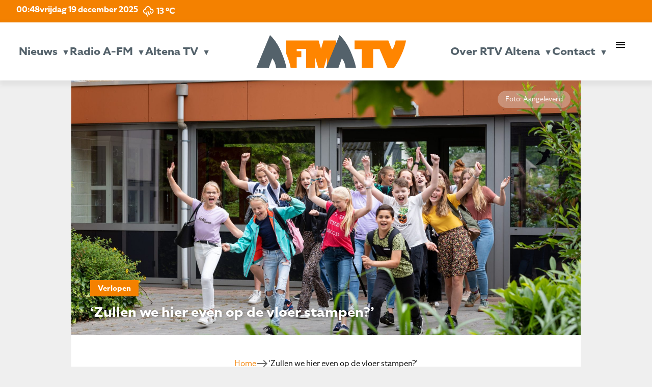

--- FILE ---
content_type: text/html; charset=UTF-8
request_url: https://www.radioafm.nl/2022/11/19/zullen-we-hier-even-op-de-vloer-stampen/
body_size: 17609
content:
<!doctype html>
<html class="no-js" lang="en" style="margin-top: 0px !important;">
<head>
  <meta charset="utf-8" />
  <meta name="viewport" content="width=device-width, initial-scale=1.0" />
	<script src="https://kit.fontawesome.com/75515594e7.js" crossorigin="anonymous"></script>
	<link rel="stylesheet" href="https://use.typekit.net/mes1pma.css">
	<link href="https://fonts.googleapis.com/icon?family=Material+Icons" rel="stylesheet">
  
	<meta name='robots' content='index, follow, max-image-preview:large, max-snippet:-1, max-video-preview:-1' />
	<style>img:is([sizes="auto" i], [sizes^="auto," i]) { contain-intrinsic-size: 3000px 1500px }</style>
	
	<!-- This site is optimized with the Yoast SEO plugin v26.1.1 - https://yoast.com/wordpress/plugins/seo/ -->
	<title>‘Zullen we hier even op de vloer stampen?’ - Radio A-FM en Altena TV | De omroep voor Altena</title>
	<link rel="canonical" href="https://www.radioafm.nl/2022/11/19/zullen-we-hier-even-op-de-vloer-stampen/" />
	<meta property="og:locale" content="nl_NL" />
	<meta property="og:type" content="article" />
	<meta property="og:title" content="‘Zullen we hier even op de vloer stampen?’ - Radio A-FM en Altena TV | De omroep voor Altena" />
	<meta property="og:url" content="https://www.radioafm.nl/2022/11/19/zullen-we-hier-even-op-de-vloer-stampen/" />
	<meta property="og:site_name" content="Radio A-FM en Altena TV | De omroep voor Altena" />
	<meta property="article:publisher" content="https://www.facebook.com/Radioafmnl/" />
	<meta property="article:published_time" content="2022-11-19T04:28:59+00:00" />
	<meta property="article:modified_time" content="2022-11-25T04:00:03+00:00" />
	<meta property="og:image" content="https://www.radioafm.nl/wp-content/uploads/2022/11/Altena-Sneak-Peek-scaled-e1668832116376.jpg" />
	<meta property="og:image:width" content="1920" />
	<meta property="og:image:height" content="1280" />
	<meta property="og:image:type" content="image/jpeg" />
	<meta name="author" content="Michel Pruijmboom" />
	<meta name="twitter:card" content="summary_large_image" />
	<meta name="twitter:creator" content="@radioafmnl" />
	<meta name="twitter:site" content="@radioafmnl" />
	<meta name="twitter:label1" content="Geschreven door" />
	<meta name="twitter:data1" content="Michel Pruijmboom" />
	<script type="application/ld+json" class="yoast-schema-graph">{"@context":"https://schema.org","@graph":[{"@type":"WebPage","@id":"https://www.radioafm.nl/2022/11/19/zullen-we-hier-even-op-de-vloer-stampen/","url":"https://www.radioafm.nl/2022/11/19/zullen-we-hier-even-op-de-vloer-stampen/","name":"‘Zullen we hier even op de vloer stampen?’ - Radio A-FM en Altena TV | De omroep voor Altena","isPartOf":{"@id":"https://www.radioafm.nl/#website"},"primaryImageOfPage":{"@id":"https://www.radioafm.nl/2022/11/19/zullen-we-hier-even-op-de-vloer-stampen/#primaryimage"},"image":{"@id":"https://www.radioafm.nl/2022/11/19/zullen-we-hier-even-op-de-vloer-stampen/#primaryimage"},"thumbnailUrl":"https://www.radioafm.nl/wp-content/uploads/2022/11/Altena-Sneak-Peek-scaled-e1668832116376.jpg","datePublished":"2022-11-19T04:28:59+00:00","dateModified":"2022-11-25T04:00:03+00:00","author":{"@id":"https://www.radioafm.nl/#/schema/person/b5c40256805625b7a4788de8386e5a9c"},"breadcrumb":{"@id":"https://www.radioafm.nl/2022/11/19/zullen-we-hier-even-op-de-vloer-stampen/#breadcrumb"},"inLanguage":"nl-NL","potentialAction":[{"@type":"ReadAction","target":["https://www.radioafm.nl/2022/11/19/zullen-we-hier-even-op-de-vloer-stampen/"]}]},{"@type":"ImageObject","inLanguage":"nl-NL","@id":"https://www.radioafm.nl/2022/11/19/zullen-we-hier-even-op-de-vloer-stampen/#primaryimage","url":"https://www.radioafm.nl/wp-content/uploads/2022/11/Altena-Sneak-Peek-scaled-e1668832116376.jpg","contentUrl":"https://www.radioafm.nl/wp-content/uploads/2022/11/Altena-Sneak-Peek-scaled-e1668832116376.jpg","width":1920,"height":1280},{"@type":"BreadcrumbList","@id":"https://www.radioafm.nl/2022/11/19/zullen-we-hier-even-op-de-vloer-stampen/#breadcrumb","itemListElement":[{"@type":"ListItem","position":1,"name":"Home","item":"https://www.radioafm.nl/"},{"@type":"ListItem","position":2,"name":"‘Zullen we hier even op de vloer stampen?’"}]},{"@type":"WebSite","@id":"https://www.radioafm.nl/#website","url":"https://www.radioafm.nl/","name":"Radio A-FM en Altena TV | De omroep voor Altena","description":"","potentialAction":[{"@type":"SearchAction","target":{"@type":"EntryPoint","urlTemplate":"https://www.radioafm.nl/?s={search_term_string}"},"query-input":{"@type":"PropertyValueSpecification","valueRequired":true,"valueName":"search_term_string"}}],"inLanguage":"nl-NL"},{"@type":"Person","@id":"https://www.radioafm.nl/#/schema/person/b5c40256805625b7a4788de8386e5a9c","name":"Michel Pruijmboom","image":{"@type":"ImageObject","inLanguage":"nl-NL","@id":"https://www.radioafm.nl/#/schema/person/image/","url":"https://secure.gravatar.com/avatar/0408d32c334e1c0718f9803ac413f1a6?s=96&d=mm&r=g","contentUrl":"https://secure.gravatar.com/avatar/0408d32c334e1c0718f9803ac413f1a6?s=96&d=mm&r=g","caption":"Michel Pruijmboom"},"url":"https://www.radioafm.nl/author/michel-pruijmboom/"}]}</script>
	<!-- / Yoast SEO plugin. -->


<link rel='dns-prefetch' href='//static.addtoany.com' />
<link rel='dns-prefetch' href='//code.jquery.com' />
<link rel='dns-prefetch' href='//fonts.googleapis.com' />
<script type="text/javascript">
/* <![CDATA[ */
window._wpemojiSettings = {"baseUrl":"https:\/\/s.w.org\/images\/core\/emoji\/15.0.3\/72x72\/","ext":".png","svgUrl":"https:\/\/s.w.org\/images\/core\/emoji\/15.0.3\/svg\/","svgExt":".svg","source":{"concatemoji":"https:\/\/www.radioafm.nl\/wp-includes\/js\/wp-emoji-release.min.js?ver=6.7.4"}};
/*! This file is auto-generated */
!function(i,n){var o,s,e;function c(e){try{var t={supportTests:e,timestamp:(new Date).valueOf()};sessionStorage.setItem(o,JSON.stringify(t))}catch(e){}}function p(e,t,n){e.clearRect(0,0,e.canvas.width,e.canvas.height),e.fillText(t,0,0);var t=new Uint32Array(e.getImageData(0,0,e.canvas.width,e.canvas.height).data),r=(e.clearRect(0,0,e.canvas.width,e.canvas.height),e.fillText(n,0,0),new Uint32Array(e.getImageData(0,0,e.canvas.width,e.canvas.height).data));return t.every(function(e,t){return e===r[t]})}function u(e,t,n){switch(t){case"flag":return n(e,"\ud83c\udff3\ufe0f\u200d\u26a7\ufe0f","\ud83c\udff3\ufe0f\u200b\u26a7\ufe0f")?!1:!n(e,"\ud83c\uddfa\ud83c\uddf3","\ud83c\uddfa\u200b\ud83c\uddf3")&&!n(e,"\ud83c\udff4\udb40\udc67\udb40\udc62\udb40\udc65\udb40\udc6e\udb40\udc67\udb40\udc7f","\ud83c\udff4\u200b\udb40\udc67\u200b\udb40\udc62\u200b\udb40\udc65\u200b\udb40\udc6e\u200b\udb40\udc67\u200b\udb40\udc7f");case"emoji":return!n(e,"\ud83d\udc26\u200d\u2b1b","\ud83d\udc26\u200b\u2b1b")}return!1}function f(e,t,n){var r="undefined"!=typeof WorkerGlobalScope&&self instanceof WorkerGlobalScope?new OffscreenCanvas(300,150):i.createElement("canvas"),a=r.getContext("2d",{willReadFrequently:!0}),o=(a.textBaseline="top",a.font="600 32px Arial",{});return e.forEach(function(e){o[e]=t(a,e,n)}),o}function t(e){var t=i.createElement("script");t.src=e,t.defer=!0,i.head.appendChild(t)}"undefined"!=typeof Promise&&(o="wpEmojiSettingsSupports",s=["flag","emoji"],n.supports={everything:!0,everythingExceptFlag:!0},e=new Promise(function(e){i.addEventListener("DOMContentLoaded",e,{once:!0})}),new Promise(function(t){var n=function(){try{var e=JSON.parse(sessionStorage.getItem(o));if("object"==typeof e&&"number"==typeof e.timestamp&&(new Date).valueOf()<e.timestamp+604800&&"object"==typeof e.supportTests)return e.supportTests}catch(e){}return null}();if(!n){if("undefined"!=typeof Worker&&"undefined"!=typeof OffscreenCanvas&&"undefined"!=typeof URL&&URL.createObjectURL&&"undefined"!=typeof Blob)try{var e="postMessage("+f.toString()+"("+[JSON.stringify(s),u.toString(),p.toString()].join(",")+"));",r=new Blob([e],{type:"text/javascript"}),a=new Worker(URL.createObjectURL(r),{name:"wpTestEmojiSupports"});return void(a.onmessage=function(e){c(n=e.data),a.terminate(),t(n)})}catch(e){}c(n=f(s,u,p))}t(n)}).then(function(e){for(var t in e)n.supports[t]=e[t],n.supports.everything=n.supports.everything&&n.supports[t],"flag"!==t&&(n.supports.everythingExceptFlag=n.supports.everythingExceptFlag&&n.supports[t]);n.supports.everythingExceptFlag=n.supports.everythingExceptFlag&&!n.supports.flag,n.DOMReady=!1,n.readyCallback=function(){n.DOMReady=!0}}).then(function(){return e}).then(function(){var e;n.supports.everything||(n.readyCallback(),(e=n.source||{}).concatemoji?t(e.concatemoji):e.wpemoji&&e.twemoji&&(t(e.twemoji),t(e.wpemoji)))}))}((window,document),window._wpemojiSettings);
/* ]]> */
</script>
<style id='wp-emoji-styles-inline-css' type='text/css'>

	img.wp-smiley, img.emoji {
		display: inline !important;
		border: none !important;
		box-shadow: none !important;
		height: 1em !important;
		width: 1em !important;
		margin: 0 0.07em !important;
		vertical-align: -0.1em !important;
		background: none !important;
		padding: 0 !important;
	}
</style>
<link rel='stylesheet' id='wp-block-library-css' href='https://www.radioafm.nl/wp-includes/css/dist/block-library/style.min.css?ver=6.7.4' type='text/css' media='all' />
<style id='feedzy-rss-feeds-loop-style-inline-css' type='text/css'>
.wp-block-feedzy-rss-feeds-loop{display:grid;gap:24px;grid-template-columns:repeat(1,1fr)}@media(min-width:782px){.wp-block-feedzy-rss-feeds-loop.feedzy-loop-columns-2,.wp-block-feedzy-rss-feeds-loop.feedzy-loop-columns-3,.wp-block-feedzy-rss-feeds-loop.feedzy-loop-columns-4,.wp-block-feedzy-rss-feeds-loop.feedzy-loop-columns-5{grid-template-columns:repeat(2,1fr)}}@media(min-width:960px){.wp-block-feedzy-rss-feeds-loop.feedzy-loop-columns-2{grid-template-columns:repeat(2,1fr)}.wp-block-feedzy-rss-feeds-loop.feedzy-loop-columns-3{grid-template-columns:repeat(3,1fr)}.wp-block-feedzy-rss-feeds-loop.feedzy-loop-columns-4{grid-template-columns:repeat(4,1fr)}.wp-block-feedzy-rss-feeds-loop.feedzy-loop-columns-5{grid-template-columns:repeat(5,1fr)}}.wp-block-feedzy-rss-feeds-loop .wp-block-image.is-style-rounded img{border-radius:9999px}.wp-block-feedzy-rss-feeds-loop .wp-block-image:has(:is(img:not([src]),img[src=""])){display:none}

</style>
<style id='classic-theme-styles-inline-css' type='text/css'>
/*! This file is auto-generated */
.wp-block-button__link{color:#fff;background-color:#32373c;border-radius:9999px;box-shadow:none;text-decoration:none;padding:calc(.667em + 2px) calc(1.333em + 2px);font-size:1.125em}.wp-block-file__button{background:#32373c;color:#fff;text-decoration:none}
</style>
<style id='global-styles-inline-css' type='text/css'>
:root{--wp--preset--aspect-ratio--square: 1;--wp--preset--aspect-ratio--4-3: 4/3;--wp--preset--aspect-ratio--3-4: 3/4;--wp--preset--aspect-ratio--3-2: 3/2;--wp--preset--aspect-ratio--2-3: 2/3;--wp--preset--aspect-ratio--16-9: 16/9;--wp--preset--aspect-ratio--9-16: 9/16;--wp--preset--color--black: #000000;--wp--preset--color--cyan-bluish-gray: #abb8c3;--wp--preset--color--white: #ffffff;--wp--preset--color--pale-pink: #f78da7;--wp--preset--color--vivid-red: #cf2e2e;--wp--preset--color--luminous-vivid-orange: #ff6900;--wp--preset--color--luminous-vivid-amber: #fcb900;--wp--preset--color--light-green-cyan: #7bdcb5;--wp--preset--color--vivid-green-cyan: #00d084;--wp--preset--color--pale-cyan-blue: #8ed1fc;--wp--preset--color--vivid-cyan-blue: #0693e3;--wp--preset--color--vivid-purple: #9b51e0;--wp--preset--gradient--vivid-cyan-blue-to-vivid-purple: linear-gradient(135deg,rgba(6,147,227,1) 0%,rgb(155,81,224) 100%);--wp--preset--gradient--light-green-cyan-to-vivid-green-cyan: linear-gradient(135deg,rgb(122,220,180) 0%,rgb(0,208,130) 100%);--wp--preset--gradient--luminous-vivid-amber-to-luminous-vivid-orange: linear-gradient(135deg,rgba(252,185,0,1) 0%,rgba(255,105,0,1) 100%);--wp--preset--gradient--luminous-vivid-orange-to-vivid-red: linear-gradient(135deg,rgba(255,105,0,1) 0%,rgb(207,46,46) 100%);--wp--preset--gradient--very-light-gray-to-cyan-bluish-gray: linear-gradient(135deg,rgb(238,238,238) 0%,rgb(169,184,195) 100%);--wp--preset--gradient--cool-to-warm-spectrum: linear-gradient(135deg,rgb(74,234,220) 0%,rgb(151,120,209) 20%,rgb(207,42,186) 40%,rgb(238,44,130) 60%,rgb(251,105,98) 80%,rgb(254,248,76) 100%);--wp--preset--gradient--blush-light-purple: linear-gradient(135deg,rgb(255,206,236) 0%,rgb(152,150,240) 100%);--wp--preset--gradient--blush-bordeaux: linear-gradient(135deg,rgb(254,205,165) 0%,rgb(254,45,45) 50%,rgb(107,0,62) 100%);--wp--preset--gradient--luminous-dusk: linear-gradient(135deg,rgb(255,203,112) 0%,rgb(199,81,192) 50%,rgb(65,88,208) 100%);--wp--preset--gradient--pale-ocean: linear-gradient(135deg,rgb(255,245,203) 0%,rgb(182,227,212) 50%,rgb(51,167,181) 100%);--wp--preset--gradient--electric-grass: linear-gradient(135deg,rgb(202,248,128) 0%,rgb(113,206,126) 100%);--wp--preset--gradient--midnight: linear-gradient(135deg,rgb(2,3,129) 0%,rgb(40,116,252) 100%);--wp--preset--font-size--small: 13px;--wp--preset--font-size--medium: 20px;--wp--preset--font-size--large: 36px;--wp--preset--font-size--x-large: 42px;--wp--preset--spacing--20: 0.44rem;--wp--preset--spacing--30: 0.67rem;--wp--preset--spacing--40: 1rem;--wp--preset--spacing--50: 1.5rem;--wp--preset--spacing--60: 2.25rem;--wp--preset--spacing--70: 3.38rem;--wp--preset--spacing--80: 5.06rem;--wp--preset--shadow--natural: 6px 6px 9px rgba(0, 0, 0, 0.2);--wp--preset--shadow--deep: 12px 12px 50px rgba(0, 0, 0, 0.4);--wp--preset--shadow--sharp: 6px 6px 0px rgba(0, 0, 0, 0.2);--wp--preset--shadow--outlined: 6px 6px 0px -3px rgba(255, 255, 255, 1), 6px 6px rgba(0, 0, 0, 1);--wp--preset--shadow--crisp: 6px 6px 0px rgba(0, 0, 0, 1);}:where(.is-layout-flex){gap: 0.5em;}:where(.is-layout-grid){gap: 0.5em;}body .is-layout-flex{display: flex;}.is-layout-flex{flex-wrap: wrap;align-items: center;}.is-layout-flex > :is(*, div){margin: 0;}body .is-layout-grid{display: grid;}.is-layout-grid > :is(*, div){margin: 0;}:where(.wp-block-columns.is-layout-flex){gap: 2em;}:where(.wp-block-columns.is-layout-grid){gap: 2em;}:where(.wp-block-post-template.is-layout-flex){gap: 1.25em;}:where(.wp-block-post-template.is-layout-grid){gap: 1.25em;}.has-black-color{color: var(--wp--preset--color--black) !important;}.has-cyan-bluish-gray-color{color: var(--wp--preset--color--cyan-bluish-gray) !important;}.has-white-color{color: var(--wp--preset--color--white) !important;}.has-pale-pink-color{color: var(--wp--preset--color--pale-pink) !important;}.has-vivid-red-color{color: var(--wp--preset--color--vivid-red) !important;}.has-luminous-vivid-orange-color{color: var(--wp--preset--color--luminous-vivid-orange) !important;}.has-luminous-vivid-amber-color{color: var(--wp--preset--color--luminous-vivid-amber) !important;}.has-light-green-cyan-color{color: var(--wp--preset--color--light-green-cyan) !important;}.has-vivid-green-cyan-color{color: var(--wp--preset--color--vivid-green-cyan) !important;}.has-pale-cyan-blue-color{color: var(--wp--preset--color--pale-cyan-blue) !important;}.has-vivid-cyan-blue-color{color: var(--wp--preset--color--vivid-cyan-blue) !important;}.has-vivid-purple-color{color: var(--wp--preset--color--vivid-purple) !important;}.has-black-background-color{background-color: var(--wp--preset--color--black) !important;}.has-cyan-bluish-gray-background-color{background-color: var(--wp--preset--color--cyan-bluish-gray) !important;}.has-white-background-color{background-color: var(--wp--preset--color--white) !important;}.has-pale-pink-background-color{background-color: var(--wp--preset--color--pale-pink) !important;}.has-vivid-red-background-color{background-color: var(--wp--preset--color--vivid-red) !important;}.has-luminous-vivid-orange-background-color{background-color: var(--wp--preset--color--luminous-vivid-orange) !important;}.has-luminous-vivid-amber-background-color{background-color: var(--wp--preset--color--luminous-vivid-amber) !important;}.has-light-green-cyan-background-color{background-color: var(--wp--preset--color--light-green-cyan) !important;}.has-vivid-green-cyan-background-color{background-color: var(--wp--preset--color--vivid-green-cyan) !important;}.has-pale-cyan-blue-background-color{background-color: var(--wp--preset--color--pale-cyan-blue) !important;}.has-vivid-cyan-blue-background-color{background-color: var(--wp--preset--color--vivid-cyan-blue) !important;}.has-vivid-purple-background-color{background-color: var(--wp--preset--color--vivid-purple) !important;}.has-black-border-color{border-color: var(--wp--preset--color--black) !important;}.has-cyan-bluish-gray-border-color{border-color: var(--wp--preset--color--cyan-bluish-gray) !important;}.has-white-border-color{border-color: var(--wp--preset--color--white) !important;}.has-pale-pink-border-color{border-color: var(--wp--preset--color--pale-pink) !important;}.has-vivid-red-border-color{border-color: var(--wp--preset--color--vivid-red) !important;}.has-luminous-vivid-orange-border-color{border-color: var(--wp--preset--color--luminous-vivid-orange) !important;}.has-luminous-vivid-amber-border-color{border-color: var(--wp--preset--color--luminous-vivid-amber) !important;}.has-light-green-cyan-border-color{border-color: var(--wp--preset--color--light-green-cyan) !important;}.has-vivid-green-cyan-border-color{border-color: var(--wp--preset--color--vivid-green-cyan) !important;}.has-pale-cyan-blue-border-color{border-color: var(--wp--preset--color--pale-cyan-blue) !important;}.has-vivid-cyan-blue-border-color{border-color: var(--wp--preset--color--vivid-cyan-blue) !important;}.has-vivid-purple-border-color{border-color: var(--wp--preset--color--vivid-purple) !important;}.has-vivid-cyan-blue-to-vivid-purple-gradient-background{background: var(--wp--preset--gradient--vivid-cyan-blue-to-vivid-purple) !important;}.has-light-green-cyan-to-vivid-green-cyan-gradient-background{background: var(--wp--preset--gradient--light-green-cyan-to-vivid-green-cyan) !important;}.has-luminous-vivid-amber-to-luminous-vivid-orange-gradient-background{background: var(--wp--preset--gradient--luminous-vivid-amber-to-luminous-vivid-orange) !important;}.has-luminous-vivid-orange-to-vivid-red-gradient-background{background: var(--wp--preset--gradient--luminous-vivid-orange-to-vivid-red) !important;}.has-very-light-gray-to-cyan-bluish-gray-gradient-background{background: var(--wp--preset--gradient--very-light-gray-to-cyan-bluish-gray) !important;}.has-cool-to-warm-spectrum-gradient-background{background: var(--wp--preset--gradient--cool-to-warm-spectrum) !important;}.has-blush-light-purple-gradient-background{background: var(--wp--preset--gradient--blush-light-purple) !important;}.has-blush-bordeaux-gradient-background{background: var(--wp--preset--gradient--blush-bordeaux) !important;}.has-luminous-dusk-gradient-background{background: var(--wp--preset--gradient--luminous-dusk) !important;}.has-pale-ocean-gradient-background{background: var(--wp--preset--gradient--pale-ocean) !important;}.has-electric-grass-gradient-background{background: var(--wp--preset--gradient--electric-grass) !important;}.has-midnight-gradient-background{background: var(--wp--preset--gradient--midnight) !important;}.has-small-font-size{font-size: var(--wp--preset--font-size--small) !important;}.has-medium-font-size{font-size: var(--wp--preset--font-size--medium) !important;}.has-large-font-size{font-size: var(--wp--preset--font-size--large) !important;}.has-x-large-font-size{font-size: var(--wp--preset--font-size--x-large) !important;}
:where(.wp-block-post-template.is-layout-flex){gap: 1.25em;}:where(.wp-block-post-template.is-layout-grid){gap: 1.25em;}
:where(.wp-block-columns.is-layout-flex){gap: 2em;}:where(.wp-block-columns.is-layout-grid){gap: 2em;}
:root :where(.wp-block-pullquote){font-size: 1.5em;line-height: 1.6;}
</style>
<link rel='stylesheet' id='mptt-style-css' href='https://www.radioafm.nl/wp-content/plugins/mp-timetable/media/css/style.css?ver=2.4.15' type='text/css' media='all' />
<link rel='stylesheet' id='responsive-lightbox-swipebox-css' href='https://www.radioafm.nl/wp-content/plugins/responsive-lightbox/assets/swipebox/swipebox.min.css?ver=1.5.2' type='text/css' media='all' />
<link rel='stylesheet' id='simple-weather-css' href='https://www.radioafm.nl/wp-content/plugins/simple-weather/css/simple-weather.css?ver=4.0' type='text/css' media='all' />
<link rel='stylesheet' id='materialicons_css-css' href='https://fonts.googleapis.com/icon?family=Material+Icons&#038;ver=6.7.4' type='text/css' media='all' />
<link rel='stylesheet' id='theme_css-css' href='https://www.radioafm.nl/wp-content/themes/RTV_Altena_WP_Theme/style.css?ver=6.7.4' async='async' type='text/css' media='all' />
<link rel='stylesheet' id='no_framework_css-css' href='https://www.radioafm.nl/wp-content/themes/RTV_Altena_WP_Theme/framework/_framework.css?ver=6.7.4' async='async' type='text/css' media='all' />
<link rel='stylesheet' id='no_library_aos_css-css' href='https://www.radioafm.nl/wp-content/themes/RTV_Altena_WP_Theme/libraries/aos/_aos.css?ver=6.7.4' async='async' type='text/css' media='all' />
<link rel='stylesheet' id='no_library_slick_css-css' href='https://www.radioafm.nl/wp-content/themes/RTV_Altena_WP_Theme/libraries/slick/_slick.css?ver=6.7.4' async='async' type='text/css' media='all' />
<link rel='stylesheet' id='no_templates_footer_css-css' href='https://www.radioafm.nl/wp-content/themes/RTV_Altena_WP_Theme/templates/footer/_footer.css?ver=6.7.4' async='async' type='text/css' media='all' />
<link rel='stylesheet' id='no_templates_header_css-css' href='https://www.radioafm.nl/wp-content/themes/RTV_Altena_WP_Theme/templates/header/_header.css?ver=6.7.4' async='async' type='text/css' media='all' />
<link rel='stylesheet' id='no_templates_nav_css-css' href='https://www.radioafm.nl/wp-content/themes/RTV_Altena_WP_Theme/templates/nav/_nav.css?ver=6.7.4' async='async' type='text/css' media='all' />
<link rel='stylesheet' id='addtoany-css' href='https://www.radioafm.nl/wp-content/plugins/add-to-any/addtoany.min.css?ver=1.16' type='text/css' media='all' />
<script type="text/javascript" src="https://code.jquery.com/jquery-3.7.0.min.js" id="jquery-js"></script>
<script type="text/javascript" id="file_uploads_nfpluginsettings-js-extra">
/* <![CDATA[ */
var params = {"clearLogRestUrl":"https:\/\/www.radioafm.nl\/wp-json\/nf-file-uploads\/debug-log\/delete-all","clearLogButtonId":"file_uploads_clear_debug_logger","downloadLogRestUrl":"https:\/\/www.radioafm.nl\/wp-json\/nf-file-uploads\/debug-log\/get-all","downloadLogButtonId":"file_uploads_download_debug_logger"};
/* ]]> */
</script>
<script type="text/javascript" src="https://www.radioafm.nl/wp-content/plugins/ninja-forms-uploads/assets/js/nfpluginsettings.js?ver=3.3.23" id="file_uploads_nfpluginsettings-js"></script>
<script type="text/javascript" id="addtoany-core-js-before">
/* <![CDATA[ */
window.a2a_config=window.a2a_config||{};a2a_config.callbacks=[];a2a_config.overlays=[];a2a_config.templates={};a2a_localize = {
	Share: "Delen",
	Save: "Bewaren",
	Subscribe: "Inschrijven",
	Email: "E-mail",
	Bookmark: "Bookmark",
	ShowAll: "Alles weergeven",
	ShowLess: "Niet alles weergeven",
	FindServices: "Vind dienst(en)",
	FindAnyServiceToAddTo: "Vind direct een dienst om aan toe te voegen",
	PoweredBy: "Mede mogelijk gemaakt door",
	ShareViaEmail: "Delen per e-mail",
	SubscribeViaEmail: "Abonneren via e-mail",
	BookmarkInYourBrowser: "Bookmark in uw browser",
	BookmarkInstructions: "Druk op Ctrl+D of \u2318+D om deze pagina te bookmarken",
	AddToYourFavorites: "Voeg aan uw favorieten toe",
	SendFromWebOrProgram: "Stuur vanuit elk e-mailadres of e-mail programma",
	EmailProgram: "E-mail programma",
	More: "Meer&#8230;",
	ThanksForSharing: "Bedankt voor het delen!",
	ThanksForFollowing: "Dank voor het volgen!"
};
/* ]]> */
</script>
<script type="text/javascript" defer src="https://static.addtoany.com/menu/page.js" id="addtoany-core-js"></script>
<script type="text/javascript" defer src="https://www.radioafm.nl/wp-content/plugins/add-to-any/addtoany.min.js?ver=1.1" id="addtoany-jquery-js"></script>
<script type="text/javascript" src="https://www.radioafm.nl/wp-content/plugins/alligator-popup/js/popup.js?ver=2.0.0" id="popup-js"></script>
<script type="text/javascript" src="https://www.radioafm.nl/wp-content/plugins/responsive-lightbox/assets/swipebox/jquery.swipebox.min.js?ver=1.5.2" id="responsive-lightbox-swipebox-js"></script>
<script type="text/javascript" src="https://www.radioafm.nl/wp-includes/js/underscore.min.js?ver=1.13.7" id="underscore-js"></script>
<script type="text/javascript" src="https://www.radioafm.nl/wp-content/plugins/responsive-lightbox/assets/infinitescroll/infinite-scroll.pkgd.min.js?ver=4.0.1" id="responsive-lightbox-infinite-scroll-js"></script>
<script type="text/javascript" id="responsive-lightbox-js-before">
/* <![CDATA[ */
var rlArgs = {"script":"swipebox","selector":"lightbox","customEvents":"","activeGalleries":true,"animation":true,"hideCloseButtonOnMobile":false,"removeBarsOnMobile":false,"hideBars":true,"hideBarsDelay":5000,"videoMaxWidth":1080,"useSVG":true,"loopAtEnd":false,"woocommerce_gallery":false,"ajaxurl":"https:\/\/www.radioafm.nl\/wp-admin\/admin-ajax.php","nonce":"fc07272411","preview":false,"postId":26013,"scriptExtension":false};
/* ]]> */
</script>
<script type="text/javascript" src="https://www.radioafm.nl/wp-content/plugins/responsive-lightbox/js/front.js?ver=2.5.3" id="responsive-lightbox-js"></script>
<link rel="https://api.w.org/" href="https://www.radioafm.nl/wp-json/" /><link rel="alternate" title="JSON" type="application/json" href="https://www.radioafm.nl/wp-json/wp/v2/posts/26013" /><link rel="EditURI" type="application/rsd+xml" title="RSD" href="https://www.radioafm.nl/xmlrpc.php?rsd" />
<meta name="generator" content="WordPress 6.7.4" />
<link rel='shortlink' href='https://www.radioafm.nl/?p=26013' />
<link rel="alternate" title="oEmbed (JSON)" type="application/json+oembed" href="https://www.radioafm.nl/wp-json/oembed/1.0/embed?url=https%3A%2F%2Fwww.radioafm.nl%2F2022%2F11%2F19%2Fzullen-we-hier-even-op-de-vloer-stampen%2F" />
<link rel="alternate" title="oEmbed (XML)" type="text/xml+oembed" href="https://www.radioafm.nl/wp-json/oembed/1.0/embed?url=https%3A%2F%2Fwww.radioafm.nl%2F2022%2F11%2F19%2Fzullen-we-hier-even-op-de-vloer-stampen%2F&#038;format=xml" />
<!-- Global site tag (gtag.js) - Google Analytics -->
<script async src="https://www.googletagmanager.com/gtag/js?id=UA-72504692-2"></script>
<script>
  window.dataLayer = window.dataLayer || [];
  function gtag(){dataLayer.push(arguments);}
  gtag('js', new Date());

  gtag('config', 'UA-72504692-2');
</script>

<style type="text/css">
.feedzy-rss-link-icon:after {
	content: url("https://www.radioafm.nl/wp-content/plugins/feedzy-rss-feeds/img/external-link.png");
	margin-left: 3px;
}
</style>
		<noscript><style type="text/css">.mptt-shortcode-wrapper .mptt-shortcode-table:first-of-type{display:table!important}.mptt-shortcode-wrapper .mptt-shortcode-table .mptt-event-container:hover{height:auto!important;min-height:100%!important}body.mprm_ie_browser .mptt-shortcode-wrapper .mptt-event-container{height:auto!important}@media (max-width:767px){.mptt-shortcode-wrapper .mptt-shortcode-table:first-of-type{display:none!important}}</style></noscript>  <script async src="https://www.googletagmanager.com/gtag/js?id=GA_MEASUREMENT_ID"></script>
  <script>
    window.dataLayer = window.dataLayer || [];
    function gtag()
    {
      dataLayer.push(arguments);
    }
    gtag('js', new Date());
    gtag('config', 'GA_MEASUREMENT_ID');
  </script>
<link rel="icon" href="https://www.radioafm.nl/wp-content/uploads/2024/12/cropped-rtv-A-32x32.png" sizes="32x32" />
<link rel="icon" href="https://www.radioafm.nl/wp-content/uploads/2024/12/cropped-rtv-A-192x192.png" sizes="192x192" />
<link rel="apple-touch-icon" href="https://www.radioafm.nl/wp-content/uploads/2024/12/cropped-rtv-A-180x180.png" />
<meta name="msapplication-TileImage" content="https://www.radioafm.nl/wp-content/uploads/2024/12/cropped-rtv-A-270x270.png" />
</head>
<body data-rsssl=1 class="post-template-default single single-post postid-26013 single-format-standard"><nav>
	<top-nav>
		<top-nav-left>
			<span class="tijd">00:48</span><span class="datum desktop">vrijdag 19 december 2025</span><span class="datum mobile">19 december 2025</span><div id="simple-weather--5f2768a28a8221728943c657d3c6a83a" class="simple-weather simple-weather--vue" :style="atts.inline_css">
  <template v-if="style !== 'widget'">
    <span v-if="hasCurrentWeather()" class="simple-weather__day simple-weather__day--current">
      <span v-if="filter_var(atts.show_units)" class="simple-weather__date">{{current_weather.dt | moment( atts.date )}}</span>
      <i class="sw" :class="getWeatherIcon(current_weather)"></i>
      <em class="simple-weather__temp">{{current_weather.temp | temp}} &deg;<template v-if="filter_var(atts.show_units)">{{units}}</template>
      </em>
    </span>
    <template v-if="weather_feed">
      <span v-for="(day, index) in weather_feed" v-if="isDayVisible(index, day)" class="simple-weather__day">
        <span v-if="filter_var(atts.show_units)" class="simple-weather__date">{{day.dt | moment(atts.date)}}</span>
        <i class="sw" :class="getWeatherIcon(day)"></i>
        <em class="simple-weather__temp">{{day.temp | temp}} &deg;<em class="simple-weather__temp-min" v-if="filter_var(atts.night)">{{day.temp_min | temp}} &deg;</em><template v-if="filter_var(atts.show_units)">{{units}}</template></em>
      </span>
    </template>
    <template v-else>
      <span v-html="error" class="error"></span>
    </template>
  </template>
  <template v-else>
    <div class="simple-weather-widget" v-if="current_weather.name || weather_feed" :class="atts.inline_css ? 'simple-weather-widget--bg' : ''">
      <h4 class='widget_title' v-if="atts.title || current_weather.name" v-text="atts.title ? atts.title : current_weather.name"></h4>
      <div class="temp">
        <span v-if="current_weather.temp" class="degrees">{{current_weather.temp | temp}} &deg;</span>
        <span class="details">
          <template v-if="current_weather.humidity">Humidity: <em class="float-right">{{current_weather.humidity}}%</em><br></template>
          <template v-if="current_weather.clouds">Clouds: <em class="float-right">{{current_weather.clouds}}%</em><br></template>
          <template v-if="current_weather.wind">Wind <small>({{current_weather.wind.deg}})</small>:
          <em class="float-right">{{current_weather.wind.speed}}<small>{{units_wind}}</small></em></template>
        </span>
      </div>
      <div class="summary">{{current_weather.desc}}</div>
      <div class="simple-weather-table" v-if="weather_feed">
        <div v-for="(day, index) in weather_feed" v-if="index < atts.days" class="simple-weather-table__row">
					<div class="simple-weather-table__date">{{day.dt | moment(atts.date)}}</div>
					<div class="simple-weather-table__icon"><i class="sw" :class="getWeatherIcon(day)"></i></div>
					<div class="simple-weather-table__temp">
            {{day.temp | temp}}&deg;
            <span class="simple-weather-table__temp-min">{{day.temp_min | temp}} &deg;</span>
          </div>
        </div>
      </div>
    </div>
  </template>
</div>
		</top-nav-left>
		<top-nav-right>
		</top-nav-right>
	</top-nav>
	<bottom-nav>
		<bottom-nav-left>
		<ul class="desktop-menu"><li class="menu-item has-sub"><a href="https://www.radioafm.nl/nieuws/">Nieuws</a><ul class="sub-menu"><li>
							<a href="https://www.radioafm.nl/nieuws/">Nieuws </a>
							</li><li>
							<a href="https://www.radioafm.nl/nieuws/lokaal-nieuws/">Lokaal nieuws </a>
							</li><li>
							<a href="https://www.radioafm.nl/nieuws/regio-info/">Regio info </a>
							</li><li>
							<a href="https://www.radioafm.nl/nieuws/sport-nieuws/">Sport nieuws </a>
							</li><li>
							<a href="https://www.radioafm.nl/nieuws/hulpdiensten/">Hulpdiensten </a>
							</li><li>
							<a href="https://www.radioafm.nl/nieuws/archief/">Archief </a>
							</li></ul></li><li class="menu-item has-sub"><a href="https://www.radioafm.nl/radio-a-fm/">Radio A-FM</a><ul class="sub-menu"><li>
							<a href="https://www.radioafm.nl/radio-a-fm/">Radio A-FM </a>
							</li><li>
							<a href="https://www.radioafm.nl/radio-a-fm/live-radio/">Live radio </a>
							</li><li>
							<a href="https://www.radioafm.nl/radio-a-fm/radio-programmas/">Radio programma&#8217;s </a>
							</li><li>
							<a href="https://www.radioafm.nl/radio-a-fm/uitzendgegevens/">Uitzendgegevens </a>
							</li><li>
							<a href="https://www.radioafm.nl/radio-a-fm/uitzending-gemist/">Uitzending gemist </a>
							</li><li>
							<a href="https://www.radioafm.nl/radio-a-fm/weekprogrammering/">Programmering </a>
							</li></ul></li><li class="menu-item has-sub"><a href="https://www.radioafm.nl/altena-tv/">Altena TV</a><ul class="sub-menu"><li>
							<a href="https://www.radioafm.nl/altena-tv/">Altena TV </a>
							</li><li>
							<a href="https://www.radioafm.nl/altena-tv/live-televisie/">Live televisie </a>
							</li><li>
							<a href="https://www.radioafm.nl/altena-tv/video-reportages/">Video Reportages </a>
							</li><li>
							<a href="https://www.radioafm.nl/altena-tv/programmering/">Programmering </a>
							</li><li>
							<a href="https://www.radioafm.nl/altena-tv/anders-door-altena/">Anders door Altena </a>
							</li></ul></li></ul>		</bottom-nav-left>
		<bottom-nav-center>
			<a href="https://www.radioafm.nl" class="AFM-logo"><img src="https://www.radioafm.nl/wp-content/themes/RTV_Altena_WP_Theme/assets/img/website_AFM.svg" height="100%" width="auto" style="min-height: 2.5rem; aspect-ratio: 2 / 1;" alt="AFM"/></a>
			<a href="https://www.radioafm.nl" class="ATV-logo"><img src="https://www.radioafm.nl/wp-content/themes/RTV_Altena_WP_Theme/assets/img/website_ATV.svg" height="100%" width="auto" style="min-height: 2.5rem; aspect-ratio: 2 / 1;" alt="ATV" /></a>
		</bottom-nav-center>
		<bottom-nav-right>
			<ul class="side-menu"><li class="sidemenu-item has-sub"><a href="https://www.radioafm.nl/over-rtv-altena/">Over RTV Altena</a><ul class="sub-menu"><li>
							<a href="https://www.radioafm.nl/over-rtv-altena/">Over RTV Altena </a>
							</li><li>
							<a href="https://www.radioafm.nl/over-rtv-altena/altena-2019/">Over de Gemeente Altena </a>
							</li><li>
							<a href="https://www.radioafm.nl/over-rtv-altena/pbo/">pbo (Programmabeleid Bepalend Orgaan) </a>
							</li><li>
							<a href="https://www.radioafm.nl/over-rtv-altena/samenstelling-pbo/">Samenstelling pbo </a>
							</li><li>
							<a href="https://www.radioafm.nl/over-rtv-altena/anbi/">ANBI </a>
							</li><li>
							<a href="https://www.radioafm.nl/a-fm-app/">Smartphone App </a>
							</li></ul></li><li class="sidemenu-item has-sub"><a href="https://www.radioafm.nl/contact/">Contact</a><ul class="sub-menu"><li>
							<a href="https://www.radioafm.nl/contact/">Contact </a>
							</li><li>
							<a href="https://www.radioafm.nl/contact/adverteren/">Adverteren </a>
							</li><li>
							<a href="https://www.radioafm.nl/contact/redactie/">Redactie </a>
							</li><li>
							<a href="https://www.radioafm.nl/contact/vacatures/">Vacatures </a>
							</li></ul></li></ul>			<nav-button>
				<span class="material-icons open">menu</span>
				<span class="material-icons close">close</span>
			</nav-button>
		</bottom-nav-right>
	</bottom-nav>
</nav>
<mobile-navigation>
	<mobile-navigation-inner>
		<ul class="mobile-menu"><li class="menu-item has-sub"><a href="https://www.radioafm.nl/nieuws/">Nieuws</a> <span class="material-icons submenu-button-6864">arrow_forward</span><ul class="sub-menu submenu-6864">
						<p><span class="submenu-close material-icons">arrow_back</span> Ga terug</p><li>
							<a href="https://www.radioafm.nl/nieuws/">Nieuws </a>
							</li><li>
							<a href="https://www.radioafm.nl/nieuws/lokaal-nieuws/">Lokaal nieuws </a>
							</li><li>
							<a href="https://www.radioafm.nl/nieuws/regio-info/">Regio info </a>
							</li><li>
							<a href="https://www.radioafm.nl/nieuws/sport-nieuws/">Sport nieuws </a>
							</li><li>
							<a href="https://www.radioafm.nl/nieuws/hulpdiensten/">Hulpdiensten </a>
							</li><li>
							<a href="https://www.radioafm.nl/nieuws/archief/">Archief </a>
							</li></ul>
					<script>
						$(document).ready(
						function()
							{
							$(".submenu-button-6864").click(function(){ $(".submenu-6864").addClass("active"); });
							$(".submenu-close").click(function(){ $(".sub-menu").removeClass("active"); });
						});
					</script></li><li class="menu-item has-sub"><a href="https://www.radioafm.nl/radio-a-fm/">Radio A-FM</a> <span class="material-icons submenu-button-8624">arrow_forward</span><ul class="sub-menu submenu-8624">
						<p><span class="submenu-close material-icons">arrow_back</span> Ga terug</p><li>
							<a href="https://www.radioafm.nl/radio-a-fm/">Radio A-FM </a>
							</li><li>
							<a href="https://www.radioafm.nl/radio-a-fm/live-radio/">Live radio </a>
							</li><li>
							<a href="https://www.radioafm.nl/radio-a-fm/radio-programmas/">Radio programma&#8217;s </a>
							</li><li>
							<a href="https://www.radioafm.nl/radio-a-fm/uitzendgegevens/">Uitzendgegevens </a>
							</li><li>
							<a href="https://www.radioafm.nl/radio-a-fm/uitzending-gemist/">Uitzending gemist </a>
							</li><li>
							<a href="https://www.radioafm.nl/radio-a-fm/weekprogrammering/">Programmering </a>
							</li></ul>
					<script>
						$(document).ready(
						function()
							{
							$(".submenu-button-8624").click(function(){ $(".submenu-8624").addClass("active"); });
							$(".submenu-close").click(function(){ $(".sub-menu").removeClass("active"); });
						});
					</script></li><li class="menu-item has-sub"><a href="https://www.radioafm.nl/altena-tv/">Altena TV</a> <span class="material-icons submenu-button-4419">arrow_forward</span><ul class="sub-menu submenu-4419">
						<p><span class="submenu-close material-icons">arrow_back</span> Ga terug</p><li>
							<a href="https://www.radioafm.nl/altena-tv/">Altena TV </a>
							</li><li>
							<a href="https://www.radioafm.nl/altena-tv/live-televisie/">Live televisie </a>
							</li><li>
							<a href="https://www.radioafm.nl/altena-tv/video-reportages/">Video Reportages </a>
							</li><li>
							<a href="https://www.radioafm.nl/altena-tv/programmering/">Programmering </a>
							</li><li>
							<a href="https://www.radioafm.nl/altena-tv/anders-door-altena/">Anders door Altena </a>
							</li></ul>
					<script>
						$(document).ready(
						function()
							{
							$(".submenu-button-4419").click(function(){ $(".submenu-4419").addClass("active"); });
							$(".submenu-close").click(function(){ $(".sub-menu").removeClass("active"); });
						});
					</script></li></ul>
			<ul class="mobile-side-menu"><li class="sidemenu-item"><a href="https://www.radioafm.nl/over-rtv-altena/">Over RTV Altena</a></li><li class="sidemenu-item"><a href="https://www.radioafm.nl/contact/">Contact</a></li></ul>	</mobile-navigation-inner>
</mobile-navigation>
<aside class="nav-hover-overlay"></aside>
<aside class="page-overlay"></aside><main class="single-nieuws">
	<advertentie-prime></advertentie-prime>
	<article>
		<article-header>
			<foto-copyright>Foto: Aangeleverd</foto-copyright><img src="https://www.radioafm.nl/wp-content/uploads/2022/11/Altena-Sneak-Peek-scaled-e1668832116376.jpg" sizes="100vw" srcset="https://www.radioafm.nl/wp-content/uploads/2022/11/Altena-Sneak-Peek-scaled-e1668832116376.jpg 500w, https://www.radioafm.nl/wp-content/uploads/2022/11/Altena-Sneak-Peek-scaled-e1668832116376.jpg 1000w, https://www.radioafm.nl/wp-content/uploads/2022/11/Altena-Sneak-Peek-scaled-e1668832116376.jpg 1500w, https://www.radioafm.nl/wp-content/uploads/2022/11/Altena-Sneak-Peek-scaled-e1668832116376.jpg 2000w" alt="‘Zullen we hier even op de vloer stampen?’" />
			<header-content><span class="category-label">Verlopen</span><h1>‘Zullen we hier even op de vloer stampen?’</h1>
			</header-content>
		</article-header><div id="breadcrumbs"><span><span><a href="https://www.radioafm.nl/">Home</a></span> <span class="material-icons"> east </span> <span class="breadcrumb_last" aria-current="page">‘Zullen we hier even op de vloer stampen?’</span></span></div><div class="opening">SLEEUWIJK - Een groepje leerlingen uit groep 8 maakt samen met conrector Hilde van Haaften een exclusief rondje door het Altena College in Sleeuwijk.</div><div class="inhoud"><p>De rondleiding door het schoolgebouw is een activiteit voor leerlingen die een voorproefje &#8211; Sneak Peek &#8211; willen van hun leven als brugklasser. Tijdens de rondleiding vertelt conrector Hilde van Haaften allerlei leuke weetjes en laat de achtstegroepers alle hoekjes van de school zien. &#8220;Zullen we hier even op de vloer stampen? Gewoon even om te horen hoe het klinkt als de betonnen vloer overgaat in de vloer van de semipermanente lokalen?&#8221; Dat laten de leerlingen zich geen twee keer zeggen.</p>
<p>Van conciërgeruimte tot de opslagruimte van robotica-onderdelen. Een kijkje in diverse lokalen zoals IT-Skills en Muziek. Als afsluiter vanuit het aardrijkskundelokaal op de bovenverdieping een blik op de prachtige atletiekbaan. Wil je komen kijken op het Altena College? Kom dan woensdag 25 januari naar deze dag van 14.00 tot 18.00 uur.</p>
</div><div class="grey-box">
			<span class="placed-date"><span>Geplaatst op:</span> <span>19 november 2022</span></span>
			<span class="social-sharing"><span>Deel dit bericht:</span> <span><div class="addtoany_shortcode"><div class="a2a_kit a2a_kit_size_30 addtoany_list" data-a2a-url="https://www.radioafm.nl/2022/11/19/zullen-we-hier-even-op-de-vloer-stampen/" data-a2a-title="‘Zullen we hier even op de vloer stampen?’"><a class="a2a_button_facebook" href="https://www.addtoany.com/add_to/facebook?linkurl=https%3A%2F%2Fwww.radioafm.nl%2F2022%2F11%2F19%2Fzullen-we-hier-even-op-de-vloer-stampen%2F&amp;linkname=%E2%80%98Zullen%20we%20hier%20even%20op%20de%20vloer%20stampen%3F%E2%80%99" title="Facebook" rel="nofollow noopener" target="_blank"></a><a class="a2a_button_twitter" href="https://www.addtoany.com/add_to/twitter?linkurl=https%3A%2F%2Fwww.radioafm.nl%2F2022%2F11%2F19%2Fzullen-we-hier-even-op-de-vloer-stampen%2F&amp;linkname=%E2%80%98Zullen%20we%20hier%20even%20op%20de%20vloer%20stampen%3F%E2%80%99" title="Twitter" rel="nofollow noopener" target="_blank"></a><a class="a2a_button_linkedin" href="https://www.addtoany.com/add_to/linkedin?linkurl=https%3A%2F%2Fwww.radioafm.nl%2F2022%2F11%2F19%2Fzullen-we-hier-even-op-de-vloer-stampen%2F&amp;linkname=%E2%80%98Zullen%20we%20hier%20even%20op%20de%20vloer%20stampen%3F%E2%80%99" title="LinkedIn" rel="nofollow noopener" target="_blank"></a><a class="a2a_dd addtoany_share_save addtoany_share" href="https://www.addtoany.com/share"></a></div></div></span></span>
		</div></article>
	<advertentie-twee></advertentie-twee>
	<meer-nieuws>
		<h3>Meer nieuws? <a href="https://www.radioafm.nl/nieuws/" class="meer-button"><i>Nieuwsoverzicht </i><span class="material-icons">chevron_right</span></a></h3><a href="https://www.radioafm.nl/2025/12/11/schoorsteenbrand-bij-bedrijf-in-werkendam/" class="highlight-item">
			<highlight-item-image><img src="https://www.radioafm.nl/wp-content/uploads/2022/11/Altena-Sneak-Peek-scaled-e1668832116376.jpg" sizes="100vw" srcset="https://www.radioafm.nl/wp-content/uploads/2020/09/brandweer_logo.jpg 500w, https://www.radioafm.nl/wp-content/uploads/2020/09/brandweer_logo.jpg 1000w, https://www.radioafm.nl/wp-content/uploads/2020/09/brandweer_logo.jpg 1500w, https://www.radioafm.nl/wp-content/uploads/2020/09/brandweer_logo.jpg 2000w" alt="‘Zullen we hier even op de vloer stampen?’" />
				<highlight-item-image-overlay></highlight-item-image-overlay>
			</highlight-item-image>
			<highlight-item-content><span class="category-label">Verlopen</span><h2>Schoorsteenbrand bij bedrijf in Werkendam</h2>
							<span class="publish-date">Gepubliceerd op: 11 december 2025</span>
						</highlight-item-content>
					</a><a href="https://www.radioafm.nl/2025/12/11/grote-controle-in-verband-met-jeugdoverlast/" class="highlight-item">
			<highlight-item-image><img src="https://www.radioafm.nl/wp-content/uploads/2022/11/Altena-Sneak-Peek-scaled-e1668832116376.jpg" sizes="100vw" srcset="https://www.radioafm.nl/wp-content/uploads/2019/05/politielogo.jpg 500w, https://www.radioafm.nl/wp-content/uploads/2019/05/politielogo.jpg 1000w, https://www.radioafm.nl/wp-content/uploads/2019/05/politielogo.jpg 1500w, https://www.radioafm.nl/wp-content/uploads/2019/05/politielogo.jpg 2000w" alt="‘Zullen we hier even op de vloer stampen?’" />
				<highlight-item-image-overlay></highlight-item-image-overlay>
			</highlight-item-image>
			<highlight-item-content><span class="category-label">Verlopen</span><h2>Grote controle in verband met jeugdoverlast</h2>
							<span class="publish-date">Gepubliceerd op: 11 december 2025</span>
						</highlight-item-content>
					</a><a href="https://www.radioafm.nl/2025/12/07/altena-zet-in-op-arbeidsparticipatie-bij-statushouders/" class="highlight-item">
			<highlight-item-image><img src="https://www.radioafm.nl/wp-content/uploads/2022/11/Altena-Sneak-Peek-scaled-e1668832116376.jpg" sizes="100vw" srcset="https://www.radioafm.nl/wp-content/uploads/2021/02/gemeente-altena-logo-gebouw.jpg 500w, https://www.radioafm.nl/wp-content/uploads/2021/02/gemeente-altena-logo-gebouw.jpg 1000w, https://www.radioafm.nl/wp-content/uploads/2021/02/gemeente-altena-logo-gebouw.jpg 1500w, https://www.radioafm.nl/wp-content/uploads/2021/02/gemeente-altena-logo-gebouw.jpg 2000w" alt="‘Zullen we hier even op de vloer stampen?’" />
				<highlight-item-image-overlay></highlight-item-image-overlay>
			</highlight-item-image>
			<highlight-item-content><span class="category-label">Verlopen</span><h2>Altena zet in op arbeidsparticipatie bij statushouders</h2>
							<span class="publish-date">Gepubliceerd op: 07 december 2025</span>
						</highlight-item-content>
					</a><a href="https://www.radioafm.nl/2025/12/05/altena-maakt-afspraken-met-woningbouwverenigingen/" class="highlight-item">
			<highlight-item-image><img src="https://www.radioafm.nl/wp-content/uploads/2022/11/Altena-Sneak-Peek-scaled-e1668832116376.jpg" sizes="100vw" srcset="https://www.radioafm.nl/wp-content/uploads/2024/11/pexels-pavel-danilyuk-7937691-scaled.jpg 500w, https://www.radioafm.nl/wp-content/uploads/2024/11/pexels-pavel-danilyuk-7937691-scaled.jpg 1000w, https://www.radioafm.nl/wp-content/uploads/2024/11/pexels-pavel-danilyuk-7937691-scaled.jpg 1500w, https://www.radioafm.nl/wp-content/uploads/2024/11/pexels-pavel-danilyuk-7937691-scaled.jpg 2000w" alt="‘Zullen we hier even op de vloer stampen?’" />
				<highlight-item-image-overlay></highlight-item-image-overlay>
			</highlight-item-image>
			<highlight-item-content><span class="category-label">Verlopen</span><h2>Altena maakt afspraken met woningbouwverenigingen</h2>
							<span class="publish-date">Gepubliceerd op: 05 december 2025</span>
						</highlight-item-content>
					</a><a href="https://www.radioafm.nl/2025/12/05/veel-onverlichte-fietspaden-in-altena/" class="highlight-item">
			<highlight-item-image><img src="https://www.radioafm.nl/wp-content/uploads/2022/11/Altena-Sneak-Peek-scaled-e1668832116376.jpg" sizes="100vw" srcset="https://www.radioafm.nl/wp-content/uploads/2023/03/Fietspad-bord-nabij-Hank-SVS-scaled.jpg 500w, https://www.radioafm.nl/wp-content/uploads/2023/03/Fietspad-bord-nabij-Hank-SVS-scaled.jpg 1000w, https://www.radioafm.nl/wp-content/uploads/2023/03/Fietspad-bord-nabij-Hank-SVS-scaled.jpg 1500w, https://www.radioafm.nl/wp-content/uploads/2023/03/Fietspad-bord-nabij-Hank-SVS-scaled.jpg 2000w" alt="‘Zullen we hier even op de vloer stampen?’" />
				<highlight-item-image-overlay></highlight-item-image-overlay>
			</highlight-item-image>
			<highlight-item-content><span class="category-label">Verlopen</span><h2>Veel onverlichte fietspaden in Altena</h2>
							<span class="publish-date">Gepubliceerd op: 05 december 2025</span>
						</highlight-item-content>
					</a><a href="https://www.radioafm.nl/2025/12/04/jingen-zwaargewond-door-vuurwerkbom/" class="highlight-item">
			<highlight-item-image><img src="https://www.radioafm.nl/wp-content/uploads/2022/11/Altena-Sneak-Peek-scaled-e1668832116376.jpg" sizes="100vw" srcset="https://www.radioafm.nl/wp-content/uploads/2019/04/Ambulance-e1560505884344.jpg 500w, https://www.radioafm.nl/wp-content/uploads/2019/04/Ambulance-e1560505884344.jpg 1000w, https://www.radioafm.nl/wp-content/uploads/2019/04/Ambulance-e1560505884344.jpg 1500w, https://www.radioafm.nl/wp-content/uploads/2019/04/Ambulance-e1560505884344.jpg 2000w" alt="‘Zullen we hier even op de vloer stampen?’" />
				<highlight-item-image-overlay></highlight-item-image-overlay>
			</highlight-item-image>
			<highlight-item-content><span class="category-label">Verlopen</span><h2>Jongen zwaargewond door vuurwerkbom</h2>
							<span class="publish-date">Gepubliceerd op: 04 december 2025</span>
						</highlight-item-content>
					</a></meer-nieuws>
	<advertentie-drie></advertentie-drie>
</main><footer>
	<footer-menu>
	<h3>RTV Altena</h3>
	<ul><li><a href="https://www.radioafm.nl/" target="_self"><h2>Home</h2></a></li><li><a href="https://www.radioafm.nl/nieuws/" target="_self"><h2>Nieuws</h2></a></li><li><a href="https://www.radioafm.nl/radio-a-fm/" target="_self"><h2>Radio</h2></a></li><li><a href="https://www.radioafm.nl/altena-tv/" target="_self"><h2>Televisie</h2></a></li><li><a href="https://www.radioafm.nl/a-fm-app/" target="_self"><h2>App</h2></a></li><li><a href="https://www.radioafm.nl/over-rtv-altena/" target="_self"><h2>Over RTV Altena</h2></a></li><li><a href="https://www.radioafm.nl/contact/" target="_self"><h2>Contact</h2></a></li></ul>
	</footer-menu>
	<footer-contact>
		<h3>Neem contact met ons op</h3>
		<ul><li><h4>Bel de redactie</h4>
				<h2><p><svg xmlns="http://www.w3.org/2000/svg" height="1em" viewBox="0 0 512 512"><!--! Font Awesome Free 6.4.2 by @fontawesome - https://fontawesome.com License - https://fontawesome.com/license (Commercial License) Copyright 2023 Fonticons, Inc. --><path d="M164.9 24.6c-7.7-18.6-28-28.5-47.4-23.2l-88 24C12.1 30.2 0 46 0 64C0 311.4 200.6 512 448 512c18 0 33.8-12.1 38.6-29.5l24-88c5.3-19.4-4.6-39.7-23.2-47.4l-96-40c-16.3-6.8-35.2-2.1-46.3 11.6L304.7 368C234.3 334.7 177.3 277.7 144 207.3L193.3 167c13.7-11.2 18.4-30 11.6-46.3l-40-96z"/></svg></p>
 <a href="tel:0162406406" target="_self">0162 406 406</a></h2></li><li><h4>Verstuur een email</h4>
				<h2><p><svg xmlns="http://www.w3.org/2000/svg" height="1em" viewBox="0 0 512 512"><!--! Font Awesome Free 6.4.2 by @fontawesome - https://fontawesome.com License - https://fontawesome.com/license (Commercial License) Copyright 2023 Fonticons, Inc. --><path d="M498.1 5.6c10.1 7 15.4 19.1 13.5 31.2l-64 416c-1.5 9.7-7.4 18.2-16 23s-18.9 5.4-28 1.6L284 427.7l-68.5 74.1c-8.9 9.7-22.9 12.9-35.2 8.1S160 493.2 160 480V396.4c0-4 1.5-7.8 4.2-10.7L331.8 202.8c5.8-6.3 5.6-16-.4-22s-15.7-6.4-22-.7L106 360.8 17.7 316.6C7.1 311.3 .3 300.7 0 288.9s5.9-22.8 16.1-28.7l448-256c10.7-6.1 23.9-5.5 34 1.4z"/></svg></p>
 <a href="mailto:redactie@rtvaltena.nl" target="_self">redactie@rtvaltena.nl</a></h2></li><script type="text/javascript" src="https://www.radioafm.nl/wp-content/plugins/simple-weather/js/vue.min.js" id="vue-js-js"></script>
<script type="text/javascript" src="https://www.radioafm.nl/wp-content/plugins/simple-weather/js/vue-resource.min.js" id="vue-resource-js"></script>
<script type="text/javascript" src="https://www.radioafm.nl/wp-content/plugins/simple-weather/js/moment.min.js" id="moment-js-js"></script>
<script type="text/javascript" id="simple-weather-main-js-extra">
/* <![CDATA[ */
var SimpleWeather = {"rest_route":"https:\/\/www.radioafm.nl\/wp-json\/","locale":{"firstDay":1,"months":["januari","februari","maart","april","mei","juni","juli","augustus","september","oktober","november","december"],"monthsShort":["Jan","feb","mrt","apr","mei","Jun","Jul","aug","sep","okt","nov","dec"],"weekdays":["zondag","maandag","dinsdag","woensdag","donderdag","vrijdag","zaterdag"],"weekdaysShort":["zo","ma","di","wo","do","vr","za"],"weekdaysMin":["Z","M","D","W","D","V","Z"],"gmtOffset":3600},"settings":{"console_log":true}};
var SimpleWeatherAtts = {"5f2768a28a8221728943c657d3c6a83a":{"latitude":null,"longitude":null,"location":"Werkendam, Nl","days":1,"units":"metric","show_units":"yes","show_date":"yes","night":"no","date":"dddd","api":null,"interval":null,"timeout":null,"station":"openweather","show_current":"yes","text_align":null,"display":null,"style":null,"title":null,"inline_css":null}};
var SimpleWeatherFeeds = {"5f2768a28a8221728943c657d3c6a83a":{"current":{"coord":{"lon":4.8833000000000001961097950697876513004302978515625,"lat":51.7999999999999971578290569595992565155029296875},"weather":[{"id":501,"main":"Rain","description":"matige regen","icon":"10n"}],"base":"stations","main":{"temp":13.0299999999999993605115378159098327159881591796875,"feels_like":12.4000000000000003552713678800500929355621337890625,"temp_min":12.7599999999999997868371792719699442386627197265625,"temp_max":14.42999999999999971578290569595992565155029296875,"pressure":1009,"humidity":77,"sea_level":1009,"grnd_level":1010},"visibility":10000,"wind":{"speed":5.36000000000000031974423109204508364200592041015625,"deg":238,"gust":7.5999999999999996447286321199499070644378662109375},"rain":{"1h":1.3300000000000000710542735760100185871124267578125},"clouds":{"all":100},"dt":1766099723,"sys":{"type":2,"id":2011122,"country":"NL","sunrise":1766130253,"sunset":1766158259},"timezone":3600,"id":2744826,"name":"Werkendam","cod":200},"forecast":{"cod":"200","message":0,"cnt":40,"list":[{"dt":1766102400,"main":{"temp":13.230000000000000426325641456060111522674560546875,"feels_like":12.4900000000000002131628207280300557613372802734375,"temp_min":12.339999999999999857891452847979962825775146484375,"temp_max":13.230000000000000426325641456060111522674560546875,"pressure":1009,"sea_level":1009,"grnd_level":1010,"humidity":72,"temp_kf":0.89000000000000001332267629550187848508358001708984375},"weather":[{"id":804,"main":"Clouds","description":"bewolkt","icon":"04n"}],"clouds":{"all":100},"wind":{"speed":9.269999999999999573674358543939888477325439453125,"deg":204,"gust":17},"visibility":10000,"pop":0,"sys":{"pod":"n"},"dt_txt":"2025-12-19 00:00:00"},{"dt":1766113200,"main":{"temp":12.1199999999999992184029906638897955417633056640625,"feels_like":11.449999999999999289457264239899814128875732421875,"temp_min":11.339999999999999857891452847979962825775146484375,"temp_max":12.1199999999999992184029906638897955417633056640625,"pressure":1010,"sea_level":1010,"grnd_level":1010,"humidity":79,"temp_kf":0.7800000000000000266453525910037569701671600341796875},"weather":[{"id":500,"main":"Rain","description":"lichte regen","icon":"10n"}],"clouds":{"all":100},"wind":{"speed":8.3599999999999994315658113919198513031005859375,"deg":203,"gust":15.800000000000000710542735760100185871124267578125},"visibility":10000,"pop":1,"rain":{"3h":0.63000000000000000444089209850062616169452667236328125},"sys":{"pod":"n"},"dt_txt":"2025-12-19 03:00:00"},{"dt":1766124000,"main":{"temp":11.21000000000000085265128291212022304534912109375,"feels_like":10.7400000000000002131628207280300557613372802734375,"temp_min":11.21000000000000085265128291212022304534912109375,"temp_max":11.21000000000000085265128291212022304534912109375,"pressure":1011,"sea_level":1011,"grnd_level":1011,"humidity":90,"temp_kf":0},"weather":[{"id":500,"main":"Rain","description":"lichte regen","icon":"10n"}],"clouds":{"all":100},"wind":{"speed":7.79000000000000003552713678800500929355621337890625,"deg":206,"gust":14.230000000000000426325641456060111522674560546875},"visibility":9619,"pop":1,"rain":{"3h":1.229999999999999982236431605997495353221893310546875},"sys":{"pod":"n"},"dt_txt":"2025-12-19 06:00:00"},{"dt":1766134800,"main":{"temp":10.8300000000000000710542735760100185871124267578125,"feels_like":10.21000000000000085265128291212022304534912109375,"temp_min":10.8300000000000000710542735760100185871124267578125,"temp_max":10.8300000000000000710542735760100185871124267578125,"pressure":1015,"sea_level":1015,"grnd_level":1015,"humidity":86,"temp_kf":0},"weather":[{"id":500,"main":"Rain","description":"lichte regen","icon":"10d"}],"clouds":{"all":100},"wind":{"speed":5.17999999999999971578290569595992565155029296875,"deg":244,"gust":10.089999999999999857891452847979962825775146484375},"visibility":10000,"pop":1,"rain":{"3h":1.6599999999999999200639422269887290894985198974609375},"sys":{"pod":"d"},"dt_txt":"2025-12-19 09:00:00"},{"dt":1766145600,"main":{"temp":10.4199999999999999289457264239899814128875732421875,"feels_like":9.3499999999999996447286321199499070644378662109375,"temp_min":10.4199999999999999289457264239899814128875732421875,"temp_max":10.4199999999999999289457264239899814128875732421875,"pressure":1017,"sea_level":1017,"grnd_level":1017,"humidity":70,"temp_kf":0},"weather":[{"id":804,"main":"Clouds","description":"bewolkt","icon":"04d"}],"clouds":{"all":100},"wind":{"speed":5.21999999999999975131004248396493494510650634765625,"deg":255,"gust":9.71000000000000085265128291212022304534912109375},"visibility":10000,"pop":0.8000000000000000444089209850062616169452667236328125,"sys":{"pod":"d"},"dt_txt":"2025-12-19 12:00:00"},{"dt":1766156400,"main":{"temp":8.699999999999999289457264239899814128875732421875,"feels_like":5.92999999999999971578290569595992565155029296875,"temp_min":8.699999999999999289457264239899814128875732421875,"temp_max":8.699999999999999289457264239899814128875732421875,"pressure":1019,"sea_level":1019,"grnd_level":1019,"humidity":73,"temp_kf":0},"weather":[{"id":804,"main":"Clouds","description":"bewolkt","icon":"04d"}],"clouds":{"all":100},"wind":{"speed":5.0800000000000000710542735760100185871124267578125,"deg":242,"gust":10.0800000000000000710542735760100185871124267578125},"visibility":10000,"pop":0,"sys":{"pod":"d"},"dt_txt":"2025-12-19 15:00:00"},{"dt":1766167200,"main":{"temp":6.70000000000000017763568394002504646778106689453125,"feels_like":4.13999999999999968025576890795491635799407958984375,"temp_min":6.70000000000000017763568394002504646778106689453125,"temp_max":6.70000000000000017763568394002504646778106689453125,"pressure":1019,"sea_level":1019,"grnd_level":1020,"humidity":85,"temp_kf":0},"weather":[{"id":804,"main":"Clouds","description":"bewolkt","icon":"04n"}],"clouds":{"all":100},"wind":{"speed":3.649999999999999911182158029987476766109466552734375,"deg":221,"gust":9.8699999999999992184029906638897955417633056640625},"visibility":10000,"pop":0,"sys":{"pod":"n"},"dt_txt":"2025-12-19 18:00:00"},{"dt":1766178000,"main":{"temp":5.80999999999999960920149533194489777088165283203125,"feels_like":3.2400000000000002131628207280300557613372802734375,"temp_min":5.80999999999999960920149533194489777088165283203125,"temp_max":5.80999999999999960920149533194489777088165283203125,"pressure":1020,"sea_level":1020,"grnd_level":1020,"humidity":91,"temp_kf":0},"weather":[{"id":804,"main":"Clouds","description":"bewolkt","icon":"04n"}],"clouds":{"all":87},"wind":{"speed":3.359999999999999875655021241982467472553253173828125,"deg":225,"gust":8.3900000000000005684341886080801486968994140625},"visibility":10000,"pop":0,"sys":{"pod":"n"},"dt_txt":"2025-12-19 21:00:00"},{"dt":1766188800,"main":{"temp":5.20999999999999996447286321199499070644378662109375,"feels_like":2.87999999999999989341858963598497211933135986328125,"temp_min":5.20999999999999996447286321199499070644378662109375,"temp_max":5.20999999999999996447286321199499070644378662109375,"pressure":1020,"sea_level":1020,"grnd_level":1020,"humidity":93,"temp_kf":0},"weather":[{"id":803,"main":"Clouds","description":"half bewolkt","icon":"04n"}],"clouds":{"all":84},"wind":{"speed":2.839999999999999857891452847979962825775146484375,"deg":221,"gust":4.82000000000000028421709430404007434844970703125},"visibility":10000,"pop":0,"sys":{"pod":"n"},"dt_txt":"2025-12-20 00:00:00"},{"dt":1766199600,"main":{"temp":5.019999999999999573674358543939888477325439453125,"feels_like":2.70000000000000017763568394002504646778106689453125,"temp_min":5.019999999999999573674358543939888477325439453125,"temp_max":5.019999999999999573674358543939888477325439453125,"pressure":1019,"sea_level":1019,"grnd_level":1019,"humidity":94,"temp_kf":0},"weather":[{"id":804,"main":"Clouds","description":"bewolkt","icon":"04n"}],"clouds":{"all":98},"wind":{"speed":2.770000000000000017763568394002504646778106689453125,"deg":187,"gust":4.2400000000000002131628207280300557613372802734375},"visibility":10000,"pop":0,"sys":{"pod":"n"},"dt_txt":"2025-12-20 03:00:00"},{"dt":1766210400,"main":{"temp":4.7400000000000002131628207280300557613372802734375,"feels_like":2.560000000000000053290705182007513940334320068359375,"temp_min":4.7400000000000002131628207280300557613372802734375,"temp_max":4.7400000000000002131628207280300557613372802734375,"pressure":1017,"sea_level":1017,"grnd_level":1018,"humidity":93,"temp_kf":0},"weather":[{"id":804,"main":"Clouds","description":"bewolkt","icon":"04n"}],"clouds":{"all":99},"wind":{"speed":2.54000000000000003552713678800500929355621337890625,"deg":168,"gust":3.100000000000000088817841970012523233890533447265625},"visibility":10000,"pop":0,"sys":{"pod":"n"},"dt_txt":"2025-12-20 06:00:00"},{"dt":1766221200,"main":{"temp":5.62000000000000010658141036401502788066864013671875,"feels_like":3.609999999999999875655021241982467472553253173828125,"temp_min":5.62000000000000010658141036401502788066864013671875,"temp_max":5.62000000000000010658141036401502788066864013671875,"pressure":1017,"sea_level":1017,"grnd_level":1017,"humidity":89,"temp_kf":0},"weather":[{"id":804,"main":"Clouds","description":"bewolkt","icon":"04d"}],"clouds":{"all":100},"wind":{"speed":2.529999999999999804600747665972448885440826416015625,"deg":124,"gust":5.230000000000000426325641456060111522674560546875},"visibility":10000,"pop":0,"sys":{"pod":"d"},"dt_txt":"2025-12-20 09:00:00"},{"dt":1766232000,"main":{"temp":6.839999999999999857891452847979962825775146484375,"feels_like":4.36000000000000031974423109204508364200592041015625,"temp_min":6.839999999999999857891452847979962825775146484375,"temp_max":6.839999999999999857891452847979962825775146484375,"pressure":1014,"sea_level":1014,"grnd_level":1014,"humidity":81,"temp_kf":0},"weather":[{"id":804,"main":"Clouds","description":"bewolkt","icon":"04d"}],"clouds":{"all":100},"wind":{"speed":3.569999999999999840127884453977458178997039794921875,"deg":108,"gust":7.4199999999999999289457264239899814128875732421875},"visibility":10000,"pop":0,"sys":{"pod":"d"},"dt_txt":"2025-12-20 12:00:00"},{"dt":1766242800,"main":{"temp":5.70000000000000017763568394002504646778106689453125,"feels_like":2.839999999999999857891452847979962825775146484375,"temp_min":5.70000000000000017763568394002504646778106689453125,"temp_max":5.70000000000000017763568394002504646778106689453125,"pressure":1011,"sea_level":1011,"grnd_level":1011,"humidity":92,"temp_kf":0},"weather":[{"id":500,"main":"Rain","description":"lichte regen","icon":"10d"}],"clouds":{"all":100},"wind":{"speed":3.79000000000000003552713678800500929355621337890625,"deg":96,"gust":8.03999999999999914734871708787977695465087890625},"visibility":10000,"pop":1,"rain":{"3h":1.2199999999999999733546474089962430298328399658203125},"sys":{"pod":"d"},"dt_txt":"2025-12-20 15:00:00"},{"dt":1766253600,"main":{"temp":6.62999999999999989341858963598497211933135986328125,"feels_like":4.5800000000000000710542735760100185871124267578125,"temp_min":6.62999999999999989341858963598497211933135986328125,"temp_max":6.62999999999999989341858963598497211933135986328125,"pressure":1010,"sea_level":1010,"grnd_level":1010,"humidity":96,"temp_kf":0},"weather":[{"id":500,"main":"Rain","description":"lichte regen","icon":"10n"}],"clouds":{"all":100},"wind":{"speed":2.839999999999999857891452847979962825775146484375,"deg":137,"gust":7.20000000000000017763568394002504646778106689453125},"visibility":10000,"pop":1,"rain":{"3h":0.5300000000000000266453525910037569701671600341796875},"sys":{"pod":"n"},"dt_txt":"2025-12-20 18:00:00"},{"dt":1766264400,"main":{"temp":7.9000000000000003552713678800500929355621337890625,"feels_like":5.92999999999999971578290569595992565155029296875,"temp_min":7.9000000000000003552713678800500929355621337890625,"temp_max":7.9000000000000003552713678800500929355621337890625,"pressure":1010,"sea_level":1010,"grnd_level":1010,"humidity":96,"temp_kf":0},"weather":[{"id":804,"main":"Clouds","description":"bewolkt","icon":"04n"}],"clouds":{"all":100},"wind":{"speed":3.089999999999999857891452847979962825775146484375,"deg":189,"gust":8.5099999999999997868371792719699442386627197265625},"visibility":10000,"pop":0,"sys":{"pod":"n"},"dt_txt":"2025-12-20 21:00:00"},{"dt":1766275200,"main":{"temp":7.63999999999999968025576890795491635799407958984375,"feels_like":7.63999999999999968025576890795491635799407958984375,"temp_min":7.63999999999999968025576890795491635799407958984375,"temp_max":7.63999999999999968025576890795491635799407958984375,"pressure":1009,"sea_level":1009,"grnd_level":1009,"humidity":97,"temp_kf":0},"weather":[{"id":804,"main":"Clouds","description":"bewolkt","icon":"04n"}],"clouds":{"all":100},"wind":{"speed":1.3000000000000000444089209850062616169452667236328125,"deg":177,"gust":1.9499999999999999555910790149937383830547332763671875},"visibility":10000,"pop":0,"sys":{"pod":"n"},"dt_txt":"2025-12-21 00:00:00"},{"dt":1766286000,"main":{"temp":8.0099999999999997868371792719699442386627197265625,"feels_like":6.769999999999999573674358543939888477325439453125,"temp_min":8.0099999999999997868371792719699442386627197265625,"temp_max":8.0099999999999997868371792719699442386627197265625,"pressure":1008,"sea_level":1008,"grnd_level":1009,"humidity":97,"temp_kf":0},"weather":[{"id":500,"main":"Rain","description":"lichte regen","icon":"10n"}],"clouds":{"all":100},"wind":{"speed":2.12000000000000010658141036401502788066864013671875,"deg":132,"gust":3.220000000000000195399252334027551114559173583984375},"visibility":10000,"pop":0.200000000000000011102230246251565404236316680908203125,"rain":{"3h":0.1000000000000000055511151231257827021181583404541015625},"sys":{"pod":"n"},"dt_txt":"2025-12-21 03:00:00"},{"dt":1766296800,"main":{"temp":8.32000000000000028421709430404007434844970703125,"feels_like":6.32000000000000028421709430404007434844970703125,"temp_min":8.32000000000000028421709430404007434844970703125,"temp_max":8.32000000000000028421709430404007434844970703125,"pressure":1007,"sea_level":1007,"grnd_level":1007,"humidity":96,"temp_kf":0},"weather":[{"id":804,"main":"Clouds","description":"bewolkt","icon":"04n"}],"clouds":{"all":100},"wind":{"speed":3.279999999999999804600747665972448885440826416015625,"deg":108,"gust":7.13999999999999968025576890795491635799407958984375},"visibility":10000,"pop":0,"sys":{"pod":"n"},"dt_txt":"2025-12-21 06:00:00"},{"dt":1766307600,"main":{"temp":8.3100000000000004973799150320701301097869873046875,"feels_like":5.94000000000000039079850466805510222911834716796875,"temp_min":8.3100000000000004973799150320701301097869873046875,"temp_max":8.3100000000000004973799150320701301097869873046875,"pressure":1007,"sea_level":1007,"grnd_level":1007,"humidity":93,"temp_kf":0},"weather":[{"id":804,"main":"Clouds","description":"bewolkt","icon":"04d"}],"clouds":{"all":100},"wind":{"speed":3.979999999999999982236431605997495353221893310546875,"deg":111,"gust":8.5800000000000000710542735760100185871124267578125},"visibility":10000,"pop":0,"sys":{"pod":"d"},"dt_txt":"2025-12-21 09:00:00"},{"dt":1766318400,"main":{"temp":9.1300000000000007815970093361102044582366943359375,"feels_like":6.660000000000000142108547152020037174224853515625,"temp_min":9.1300000000000007815970093361102044582366943359375,"temp_max":9.1300000000000007815970093361102044582366943359375,"pressure":1005,"sea_level":1005,"grnd_level":1006,"humidity":91,"temp_kf":0},"weather":[{"id":500,"main":"Rain","description":"lichte regen","icon":"10d"}],"clouds":{"all":100},"wind":{"speed":4.5999999999999996447286321199499070644378662109375,"deg":112,"gust":10.71000000000000085265128291212022304534912109375},"visibility":10000,"pop":0.200000000000000011102230246251565404236316680908203125,"rain":{"3h":0.1600000000000000033306690738754696212708950042724609375},"sys":{"pod":"d"},"dt_txt":"2025-12-21 12:00:00"},{"dt":1766329200,"main":{"temp":9.5600000000000004973799150320701301097869873046875,"feels_like":6.75,"temp_min":9.5600000000000004973799150320701301097869873046875,"temp_max":9.5600000000000004973799150320701301097869873046875,"pressure":1005,"sea_level":1005,"grnd_level":1005,"humidity":87,"temp_kf":0},"weather":[{"id":500,"main":"Rain","description":"lichte regen","icon":"10d"}],"clouds":{"all":100},"wind":{"speed":5.80999999999999960920149533194489777088165283203125,"deg":125,"gust":13.410000000000000142108547152020037174224853515625},"visibility":10000,"pop":0.2300000000000000099920072216264088638126850128173828125,"rain":{"3h":0.270000000000000017763568394002504646778106689453125},"sys":{"pod":"d"},"dt_txt":"2025-12-21 15:00:00"},{"dt":1766340000,"main":{"temp":9.1500000000000003552713678800500929355621337890625,"feels_like":6.980000000000000426325641456060111522674560546875,"temp_min":9.1500000000000003552713678800500929355621337890625,"temp_max":9.1500000000000003552713678800500929355621337890625,"pressure":1006,"sea_level":1006,"grnd_level":1006,"humidity":89,"temp_kf":0},"weather":[{"id":500,"main":"Rain","description":"lichte regen","icon":"10n"}],"clouds":{"all":100},"wind":{"speed":3.95999999999999996447286321199499070644378662109375,"deg":133,"gust":9.480000000000000426325641456060111522674560546875},"visibility":10000,"pop":1,"rain":{"3h":1.100000000000000088817841970012523233890533447265625},"sys":{"pod":"n"},"dt_txt":"2025-12-21 18:00:00"},{"dt":1766350800,"main":{"temp":8.5299999999999993605115378159098327159881591796875,"feels_like":7.3300000000000000710542735760100185871124267578125,"temp_min":8.5299999999999993605115378159098327159881591796875,"temp_max":8.5299999999999993605115378159098327159881591796875,"pressure":1007,"sea_level":1007,"grnd_level":1007,"humidity":90,"temp_kf":0},"weather":[{"id":500,"main":"Rain","description":"lichte regen","icon":"10n"}],"clouds":{"all":100},"wind":{"speed":2.180000000000000159872115546022541821002960205078125,"deg":152,"gust":2.75},"visibility":10000,"pop":0.200000000000000011102230246251565404236316680908203125,"rain":{"3h":0.13000000000000000444089209850062616169452667236328125},"sys":{"pod":"n"},"dt_txt":"2025-12-21 21:00:00"},{"dt":1766361600,"main":{"temp":8.4399999999999995026200849679298698902130126953125,"feels_like":7.94000000000000039079850466805510222911834716796875,"temp_min":8.4399999999999995026200849679298698902130126953125,"temp_max":8.4399999999999995026200849679298698902130126953125,"pressure":1006,"sea_level":1006,"grnd_level":1006,"humidity":92,"temp_kf":0},"weather":[{"id":804,"main":"Clouds","description":"bewolkt","icon":"04n"}],"clouds":{"all":100},"wind":{"speed":1.439999999999999946709294817992486059665679931640625,"deg":22,"gust":1.4699999999999999733546474089962430298328399658203125},"visibility":10000,"pop":0,"sys":{"pod":"n"},"dt_txt":"2025-12-22 00:00:00"},{"dt":1766372400,"main":{"temp":6.7599999999999997868371792719699442386627197265625,"feels_like":5.6500000000000003552713678800500929355621337890625,"temp_min":6.7599999999999997868371792719699442386627197265625,"temp_max":6.7599999999999997868371792719699442386627197265625,"pressure":1006,"sea_level":1006,"grnd_level":1006,"humidity":86,"temp_kf":0},"weather":[{"id":804,"main":"Clouds","description":"bewolkt","icon":"04n"}],"clouds":{"all":100},"wind":{"speed":1.770000000000000017763568394002504646778106689453125,"deg":69,"gust":1.8300000000000000710542735760100185871124267578125},"visibility":10000,"pop":0,"sys":{"pod":"n"},"dt_txt":"2025-12-22 03:00:00"},{"dt":1766383200,"main":{"temp":5.03000000000000024868995751603506505489349365234375,"feels_like":3.37000000000000010658141036401502788066864013671875,"temp_min":5.03000000000000024868995751603506505489349365234375,"temp_max":5.03000000000000024868995751603506505489349365234375,"pressure":1005,"sea_level":1005,"grnd_level":1006,"humidity":84,"temp_kf":0},"weather":[{"id":804,"main":"Clouds","description":"bewolkt","icon":"04n"}],"clouds":{"all":100},"wind":{"speed":2.029999999999999804600747665972448885440826416015625,"deg":70,"gust":2.089999999999999857891452847979962825775146484375},"visibility":10000,"pop":0,"sys":{"pod":"n"},"dt_txt":"2025-12-22 06:00:00"},{"dt":1766394000,"main":{"temp":5.03000000000000024868995751603506505489349365234375,"feels_like":3.689999999999999946709294817992486059665679931640625,"temp_min":5.03000000000000024868995751603506505489349365234375,"temp_max":5.03000000000000024868995751603506505489349365234375,"pressure":1006,"sea_level":1006,"grnd_level":1006,"humidity":84,"temp_kf":0},"weather":[{"id":804,"main":"Clouds","description":"bewolkt","icon":"04d"}],"clouds":{"all":100},"wind":{"speed":1.7399999999999999911182158029987476766109466552734375,"deg":83,"gust":2.2599999999999997868371792719699442386627197265625},"visibility":10000,"pop":0,"sys":{"pod":"d"},"dt_txt":"2025-12-22 09:00:00"},{"dt":1766404800,"main":{"temp":6.95000000000000017763568394002504646778106689453125,"feels_like":5.88999999999999968025576890795491635799407958984375,"temp_min":6.95000000000000017763568394002504646778106689453125,"temp_max":6.95000000000000017763568394002504646778106689453125,"pressure":1006,"sea_level":1006,"grnd_level":1006,"humidity":76,"temp_kf":0},"weather":[{"id":804,"main":"Clouds","description":"bewolkt","icon":"04d"}],"clouds":{"all":100},"wind":{"speed":1.75,"deg":60,"gust":2.100000000000000088817841970012523233890533447265625},"visibility":10000,"pop":0,"sys":{"pod":"d"},"dt_txt":"2025-12-22 12:00:00"},{"dt":1766415600,"main":{"temp":5.70999999999999996447286321199499070644378662109375,"feels_like":4.660000000000000142108547152020037174224853515625,"temp_min":5.70999999999999996447286321199499070644378662109375,"temp_max":5.70999999999999996447286321199499070644378662109375,"pressure":1007,"sea_level":1007,"grnd_level":1007,"humidity":85,"temp_kf":0},"weather":[{"id":804,"main":"Clouds","description":"bewolkt","icon":"04d"}],"clouds":{"all":100},"wind":{"speed":1.5800000000000000710542735760100185871124267578125,"deg":50,"gust":1.54000000000000003552713678800500929355621337890625},"visibility":10000,"pop":0,"sys":{"pod":"d"},"dt_txt":"2025-12-22 15:00:00"},{"dt":1766426400,"main":{"temp":4.36000000000000031974423109204508364200592041015625,"feels_like":3.160000000000000142108547152020037174224853515625,"temp_min":4.36000000000000031974423109204508364200592041015625,"temp_max":4.36000000000000031974423109204508364200592041015625,"pressure":1008,"sea_level":1008,"grnd_level":1008,"humidity":90,"temp_kf":0},"weather":[{"id":804,"main":"Clouds","description":"bewolkt","icon":"04n"}],"clouds":{"all":100},"wind":{"speed":1.54000000000000003552713678800500929355621337890625,"deg":51,"gust":1.520000000000000017763568394002504646778106689453125},"visibility":10000,"pop":0,"sys":{"pod":"n"},"dt_txt":"2025-12-22 18:00:00"},{"dt":1766437200,"main":{"temp":3.770000000000000017763568394002504646778106689453125,"feels_like":2.20000000000000017763568394002504646778106689453125,"temp_min":3.770000000000000017763568394002504646778106689453125,"temp_max":3.770000000000000017763568394002504646778106689453125,"pressure":1009,"sea_level":1009,"grnd_level":1009,"humidity":92,"temp_kf":0},"weather":[{"id":804,"main":"Clouds","description":"bewolkt","icon":"04n"}],"clouds":{"all":100},"wind":{"speed":1.770000000000000017763568394002504646778106689453125,"deg":53,"gust":1.79000000000000003552713678800500929355621337890625},"visibility":10000,"pop":0,"sys":{"pod":"n"},"dt_txt":"2025-12-22 21:00:00"},{"dt":1766448000,"main":{"temp":3.350000000000000088817841970012523233890533447265625,"feels_like":1.3000000000000000444089209850062616169452667236328125,"temp_min":3.350000000000000088817841970012523233890533447265625,"temp_max":3.350000000000000088817841970012523233890533447265625,"pressure":1009,"sea_level":1009,"grnd_level":1009,"humidity":92,"temp_kf":0},"weather":[{"id":804,"main":"Clouds","description":"bewolkt","icon":"04n"}],"clouds":{"all":100},"wind":{"speed":2.140000000000000124344978758017532527446746826171875,"deg":55,"gust":2.12000000000000010658141036401502788066864013671875},"visibility":10000,"pop":0,"sys":{"pod":"n"},"dt_txt":"2025-12-23 00:00:00"},{"dt":1766458800,"main":{"temp":2.720000000000000195399252334027551114559173583984375,"feels_like":0.79000000000000003552713678800500929355621337890625,"temp_min":2.720000000000000195399252334027551114559173583984375,"temp_max":2.720000000000000195399252334027551114559173583984375,"pressure":1009,"sea_level":1009,"grnd_level":1010,"humidity":93,"temp_kf":0},"weather":[{"id":804,"main":"Clouds","description":"bewolkt","icon":"04n"}],"clouds":{"all":100},"wind":{"speed":1.9299999999999999378275106209912337362766265869140625,"deg":69,"gust":1.9099999999999999200639422269887290894985198974609375},"visibility":10000,"pop":0,"sys":{"pod":"n"},"dt_txt":"2025-12-23 03:00:00"},{"dt":1766469600,"main":{"temp":2.350000000000000088817841970012523233890533447265625,"feels_like":-0.270000000000000017763568394002504646778106689453125,"temp_min":2.350000000000000088817841970012523233890533447265625,"temp_max":2.350000000000000088817841970012523233890533447265625,"pressure":1010,"sea_level":1010,"grnd_level":1010,"humidity":94,"temp_kf":0},"weather":[{"id":804,"main":"Clouds","description":"bewolkt","icon":"04n"}],"clouds":{"all":100},"wind":{"speed":2.529999999999999804600747665972448885440826416015625,"deg":72,"gust":3.109999999999999875655021241982467472553253173828125},"visibility":10000,"pop":0,"sys":{"pod":"n"},"dt_txt":"2025-12-23 06:00:00"},{"dt":1766480400,"main":{"temp":2.729999999999999982236431605997495353221893310546875,"feels_like":0.1000000000000000055511151231257827021181583404541015625,"temp_min":2.729999999999999982236431605997495353221893310546875,"temp_max":2.729999999999999982236431605997495353221893310546875,"pressure":1011,"sea_level":1011,"grnd_level":1011,"humidity":93,"temp_kf":0},"weather":[{"id":804,"main":"Clouds","description":"bewolkt","icon":"04d"}],"clouds":{"all":100},"wind":{"speed":2.62000000000000010658141036401502788066864013671875,"deg":69,"gust":5.03000000000000024868995751603506505489349365234375},"visibility":10000,"pop":0,"sys":{"pod":"d"},"dt_txt":"2025-12-23 09:00:00"},{"dt":1766491200,"main":{"temp":5.0999999999999996447286321199499070644378662109375,"feels_like":2.270000000000000017763568394002504646778106689453125,"temp_min":5.0999999999999996447286321199499070644378662109375,"temp_max":5.0999999999999996447286321199499070644378662109375,"pressure":1011,"sea_level":1011,"grnd_level":1011,"humidity":84,"temp_kf":0},"weather":[{"id":804,"main":"Clouds","description":"bewolkt","icon":"04d"}],"clouds":{"all":100},"wind":{"speed":3.520000000000000017763568394002504646778106689453125,"deg":77,"gust":5.87999999999999989341858963598497211933135986328125},"visibility":10000,"pop":0,"sys":{"pod":"d"},"dt_txt":"2025-12-23 12:00:00"},{"dt":1766502000,"main":{"temp":4.92999999999999971578290569595992565155029296875,"feels_like":2,"temp_min":4.92999999999999971578290569595992565155029296875,"temp_max":4.92999999999999971578290569595992565155029296875,"pressure":1011,"sea_level":1011,"grnd_level":1011,"humidity":89,"temp_kf":0},"weather":[{"id":804,"main":"Clouds","description":"bewolkt","icon":"04d"}],"clouds":{"all":100},"wind":{"speed":3.62000000000000010658141036401502788066864013671875,"deg":72,"gust":8.050000000000000710542735760100185871124267578125},"visibility":10000,"pop":0,"sys":{"pod":"d"},"dt_txt":"2025-12-23 15:00:00"},{"dt":1766512800,"main":{"temp":3.479999999999999982236431605997495353221893310546875,"feels_like":-0.450000000000000011102230246251565404236316680908203125,"temp_min":3.479999999999999982236431605997495353221893310546875,"temp_max":3.479999999999999982236431605997495353221893310546875,"pressure":1012,"sea_level":1012,"grnd_level":1012,"humidity":94,"temp_kf":0},"weather":[{"id":804,"main":"Clouds","description":"bewolkt","icon":"04n"}],"clouds":{"all":100},"wind":{"speed":4.78000000000000024868995751603506505489349365234375,"deg":68,"gust":10.910000000000000142108547152020037174224853515625},"visibility":10000,"pop":0,"sys":{"pod":"n"},"dt_txt":"2025-12-23 18:00:00"},{"dt":1766523600,"main":{"temp":2.7599999999999997868371792719699442386627197265625,"feels_like":-1.0700000000000000621724893790087662637233734130859375,"temp_min":2.7599999999999997868371792719699442386627197265625,"temp_max":2.7599999999999997868371792719699442386627197265625,"pressure":1014,"sea_level":1014,"grnd_level":1014,"humidity":94,"temp_kf":0},"weather":[{"id":804,"main":"Clouds","description":"bewolkt","icon":"04n"}],"clouds":{"all":100},"wind":{"speed":4.29000000000000003552713678800500929355621337890625,"deg":69,"gust":10.3699999999999992184029906638897955417633056640625},"visibility":10000,"pop":0,"sys":{"pod":"n"},"dt_txt":"2025-12-23 21:00:00"}],"city":{"id":2744826,"name":"Werkendam","coord":{"lat":51.7999999999999971578290569595992565155029296875,"lon":4.8833000000000001961097950697876513004302978515625},"country":"NL","population":26371,"timezone":3600,"sunrise":1766043814,"sunset":1766071840}}}};
/* ]]> */
</script>
<script type="text/javascript" src="https://www.radioafm.nl/wp-content/plugins/simple-weather/js/simple-weather.js?ver=4.1.1" id="simple-weather-main-js"></script>
<script type="text/javascript" src="https://www.radioafm.nl/wp-content/themes/RTV_Altena_WP_Theme/libraries/aos/_aos.js?ver=6.7.4" id="no_library_aos_js-js"></script>
<script type="text/javascript" src="https://www.radioafm.nl/wp-content/themes/RTV_Altena_WP_Theme/libraries/slick/_slick.js?ver=6.7.4" id="no_library_slick_js-js"></script>
<script type="text/javascript" src="https://www.radioafm.nl/wp-content/themes/RTV_Altena_WP_Theme/templates/nav/_nav.js?ver=6.7.4" id="no_templates_nav_js-js"></script>
</ul>
	</footer-contact>
	<footer-etc>
		<footer-etc-meer>
			<h3>Meer RTV Altena</h3>
			<a href="https://www.radioafm.nl/a-fm-app/" class="footer-button">Download de A-FM App <svg xmlns="http://www.w3.org/2000/svg" height="1em" viewBox="0 0 512 512"><!--! Font Awesome Free 6.4.2 by @fontawesome - https://fontawesome.com License - https://fontawesome.com/license (Commercial License) Copyright 2023 Fonticons, Inc. --><path d="M288 32c0-17.7-14.3-32-32-32s-32 14.3-32 32V274.7l-73.4-73.4c-12.5-12.5-32.8-12.5-45.3 0s-12.5 32.8 0 45.3l128 128c12.5 12.5 32.8 12.5 45.3 0l128-128c12.5-12.5 12.5-32.8 0-45.3s-32.8-12.5-45.3 0L288 274.7V32zM64 352c-35.3 0-64 28.7-64 64v32c0 35.3 28.7 64 64 64H448c35.3 0 64-28.7 64-64V416c0-35.3-28.7-64-64-64H346.5l-45.3 45.3c-25 25-65.5 25-90.5 0L165.5 352H64zm368 56a24 24 0 1 1 0 48 24 24 0 1 1 0-48z"/></svg></a>
		</footer-etc-meer>
		<footer-etc-socials>
			<h3>Volg ons op social media</h3>
			<h4>Radio A-FM</h4>
			<ul>
				<li><a target="_blank" href="https://www.facebook.com/Radioafmnl"><svg xmlns="http://www.w3.org/2000/svg" height="1em" viewBox="0 0 320 512"><!--! Font Awesome Free 6.4.2 by @fontawesome - https://fontawesome.com License - https://fontawesome.com/license (Commercial License) Copyright 2023 Fonticons, Inc. --><path d="M279.14 288l14.22-92.66h-88.91v-60.13c0-25.35 12.42-50.06 52.24-50.06h40.42V6.26S260.43 0 225.36 0c-73.22 0-121.08 44.38-121.08 124.72v70.62H22.89V288h81.39v224h100.17V288z"/></svg></a></li>
				<li><a target="_blank" href="https://www.instagram.com/radioafmnl/"><svg xmlns="http://www.w3.org/2000/svg" height="1em" viewBox="0 0 448 512"><!--! Font Awesome Free 6.4.2 by @fontawesome - https://fontawesome.com License - https://fontawesome.com/license (Commercial License) Copyright 2023 Fonticons, Inc. --><path d="M224.1 141c-63.6 0-114.9 51.3-114.9 114.9s51.3 114.9 114.9 114.9S339 319.5 339 255.9 287.7 141 224.1 141zm0 189.6c-41.1 0-74.7-33.5-74.7-74.7s33.5-74.7 74.7-74.7 74.7 33.5 74.7 74.7-33.6 74.7-74.7 74.7zm146.4-194.3c0 14.9-12 26.8-26.8 26.8-14.9 0-26.8-12-26.8-26.8s12-26.8 26.8-26.8 26.8 12 26.8 26.8zm76.1 27.2c-1.7-35.9-9.9-67.7-36.2-93.9-26.2-26.2-58-34.4-93.9-36.2-37-2.1-147.9-2.1-184.9 0-35.8 1.7-67.6 9.9-93.9 36.1s-34.4 58-36.2 93.9c-2.1 37-2.1 147.9 0 184.9 1.7 35.9 9.9 67.7 36.2 93.9s58 34.4 93.9 36.2c37 2.1 147.9 2.1 184.9 0 35.9-1.7 67.7-9.9 93.9-36.2 26.2-26.2 34.4-58 36.2-93.9 2.1-37 2.1-147.8 0-184.8zM398.8 388c-7.8 19.6-22.9 34.7-42.6 42.6-29.5 11.7-99.5 9-132.1 9s-102.7 2.6-132.1-9c-19.6-7.8-34.7-22.9-42.6-42.6-11.7-29.5-9-99.5-9-132.1s-2.6-102.7 9-132.1c7.8-19.6 22.9-34.7 42.6-42.6 29.5-11.7 99.5-9 132.1-9s102.7-2.6 132.1 9c19.6 7.8 34.7 22.9 42.6 42.6 11.7 29.5 9 99.5 9 132.1s2.7 102.7-9 132.1z"/></svg></a></li>
				<li><a target="_blank" href="https://x.com/radioafmnl"><svg xmlns="http://www.w3.org/2000/svg" height="1em" viewBox="0 0 512 512"><!--! Font Awesome Free 6.4.2 by @fontawesome - https://fontawesome.com License - https://fontawesome.com/license (Commercial License) Copyright 2023 Fonticons, Inc. --><path d="M389.2 48h70.6L305.6 224.2 487 464H345L233.7 318.6 106.5 464H35.8L200.7 275.5 26.8 48H172.4L272.9 180.9 389.2 48zM364.4 421.8h39.1L151.1 88h-42L364.4 421.8z"/></svg></a></li>
			</ul>
			<h4>Altena TV</h4>
			<ul>
				<li><a target="_blank" href="https://www.facebook.com/altenatvnl"><svg xmlns="http://www.w3.org/2000/svg" height="1em" viewBox="0 0 320 512"><!--! Font Awesome Free 6.4.2 by @fontawesome - https://fontawesome.com License - https://fontawesome.com/license (Commercial License) Copyright 2023 Fonticons, Inc. --><path d="M279.14 288l14.22-92.66h-88.91v-60.13c0-25.35 12.42-50.06 52.24-50.06h40.42V6.26S260.43 0 225.36 0c-73.22 0-121.08 44.38-121.08 124.72v70.62H22.89V288h81.39v224h100.17V288z"/></svg></a></li>
				<li><a target="_blank" href="https://www.instagram.com/altenatvnl/"><svg xmlns="http://www.w3.org/2000/svg" height="1em" viewBox="0 0 448 512"><!--! Font Awesome Free 6.4.2 by @fontawesome - https://fontawesome.com License - https://fontawesome.com/license (Commercial License) Copyright 2023 Fonticons, Inc. --><path d="M224.1 141c-63.6 0-114.9 51.3-114.9 114.9s51.3 114.9 114.9 114.9S339 319.5 339 255.9 287.7 141 224.1 141zm0 189.6c-41.1 0-74.7-33.5-74.7-74.7s33.5-74.7 74.7-74.7 74.7 33.5 74.7 74.7-33.6 74.7-74.7 74.7zm146.4-194.3c0 14.9-12 26.8-26.8 26.8-14.9 0-26.8-12-26.8-26.8s12-26.8 26.8-26.8 26.8 12 26.8 26.8zm76.1 27.2c-1.7-35.9-9.9-67.7-36.2-93.9-26.2-26.2-58-34.4-93.9-36.2-37-2.1-147.9-2.1-184.9 0-35.8 1.7-67.6 9.9-93.9 36.1s-34.4 58-36.2 93.9c-2.1 37-2.1 147.9 0 184.9 1.7 35.9 9.9 67.7 36.2 93.9s58 34.4 93.9 36.2c37 2.1 147.9 2.1 184.9 0 35.9-1.7 67.7-9.9 93.9-36.2 26.2-26.2 34.4-58 36.2-93.9 2.1-37 2.1-147.8 0-184.8zM398.8 388c-7.8 19.6-22.9 34.7-42.6 42.6-29.5 11.7-99.5 9-132.1 9s-102.7 2.6-132.1-9c-19.6-7.8-34.7-22.9-42.6-42.6-11.7-29.5-9-99.5-9-132.1s-2.6-102.7 9-132.1c7.8-19.6 22.9-34.7 42.6-42.6 29.5-11.7 99.5-9 132.1-9s102.7-2.6 132.1 9c19.6 7.8 34.7 22.9 42.6 42.6 11.7 29.5 9 99.5 9 132.1s2.7 102.7-9 132.1z"/></svg></a></li>
				<li><a target="_blank" href="https://x.com/altenatvnl"><svg xmlns="http://www.w3.org/2000/svg" height="1em" viewBox="0 0 512 512"><!--! Font Awesome Free 6.4.2 by @fontawesome - https://fontawesome.com License - https://fontawesome.com/license (Commercial License) Copyright 2023 Fonticons, Inc. --><path d="M389.2 48h70.6L305.6 224.2 487 464H345L233.7 318.6 106.5 464H35.8L200.7 275.5 26.8 48H172.4L272.9 180.9 389.2 48zM364.4 421.8h39.1L151.1 88h-42L364.4 421.8z"/></svg></a>
				</li>
				<li><a target="_blank" href="https://www.youtube.com/tvaltena"><svg xmlns="http://www.w3.org/2000/svg" viewBox="0 0 576 512"><!--!Font Awesome Free 6.7.1 by @fontawesome - https://fontawesome.com License - https://fontawesome.com/license/free Copyright 2024 Fonticons, Inc.--><path d="M549.7 124.1c-6.3-23.7-24.8-42.3-48.3-48.6C458.8 64 288 64 288 64S117.2 64 74.6 75.5c-23.5 6.3-42 24.9-48.3 48.6-11.4 42.9-11.4 132.3-11.4 132.3s0 89.4 11.4 132.3c6.3 23.7 24.8 41.5 48.3 47.8C117.2 448 288 448 288 448s170.8 0 213.4-11.5c23.5-6.3 42-24.2 48.3-47.8 11.4-42.9 11.4-132.3 11.4-132.3s0-89.4-11.4-132.3zm-317.5 213.5V175.2l142.7 81.2-142.7 81.2z"/></svg></a></li>
			</ul>
		</footer-etc-socials>
	</footer-etc>
	<sub-footer>
		<ul>
			<li><a href="https://www.radioafm.nl/disclaimer">Disclaimer</a></li>
			<li><a href="https://www.radioafm.nl/cookie-policy">Cookie- en privacy-verklaring</a></li>
			<li><a href="https://www.radioafm.nl/sitemap">Sitemap</a></li>
		</ul>
	</sub-footer>
</footer>
<script>
AOS.init();
</script>
</body>
</html>

--- FILE ---
content_type: text/css
request_url: https://www.radioafm.nl/wp-content/themes/RTV_Altena_WP_Theme/style.css?ver=6.7.4
body_size: 4195
content:
/* ====
Theme Name: RTV Altena WP_Theme
Theme URI: http://www.nieuwontwerp.com
Description: Zet ideeën om in succesvolle producten
Version: 6.0
Author: Jeroen van der Wiel @ Nieuw Ontwerp
Tags: webdesign,nieuw,ontwerp,nieuwontwerp,wordpress

==== */

:root
{
  --theme-color--primary: #565656;
  --theme-color--primary--darker: #343434;
  --theme-color--primary--lighter: #787878;
  --theme-color--secondary: #;
  --theme-color--secondary--darker: #;
  --theme-color--secondary--lighter: #;
  --theme-color--tertiary: #;
  --theme-color--tertiary--darker: #;
  --theme-color--tertiary--lighter: #;
  --theme-color--body--background: #EFEFEF;
  --theme-color--body--text: black;
  --theme-color--black: #121212;
  --theme-color--dark-gray: #454545;
  --theme-color--light-gray: #787878;
  --theme-font--body: 'Specter', 'Specter', sans-serif;
  --theme-font--heading: 'Specter', 'Specter', sans-serif;
  --theme-font--links: 'Specter', 'Specter', sans-serif;
  --theme-margin--archive-cards: 20px;
  --theme--width--content: 1600px;
}

::selection
{
	background: #F48100;
	color: white;
}

*
{
	box-sizing: border-box;
}

h3
{
	font-size: calc(18px + 1vmin);
}

a
{
	color: #F48100;
	text-decoration: none;
}

div#breadcrumbs > span
{
	display: flex;
	flex-wrap: wrap;
	gap: 5px;
	align-items: center;
}

div#breadcrumbs > span > .material-icons
{
	color: #696969;
}

main
{
	display: flex;
	flex-direction: column;
	align-items: center;
	flex-wrap: wrap;
}

main > nieuws-header,
main > branding-links,
main > video-reportages,
main > overig-nieuws
{
	flex-basis: 100%;
	padding-left: 2rem;
	padding-right: 2rem;
}

main > nieuws-header
{
	display: flex;
	position: relative;
	justify-content: center;
	background: #F48100;
	width: 100%;
	padding: 7.5vh 0;
	clip-path: inset(0);
}

main > nieuws-header > nieuws-header-content
{
	display: grid;
	position: relative;
	z-index: 2;
	grid-template-columns: 1fr 1fr;
	grid-gap: 2rem;
	width: 100%;
	max-width: calc(1620px + 4rem);
}

main > nieuws-header nieuws-header-grid 
{
	display: grid;
	grid-template-columns: 1fr 1fr;
	grid-gap: 2rem;
}

main > nieuws-header > nieuws-header-graphic
{
	position: fixed;
	bottom: -20px;
	opacity: .27;
	right: 0px;
	height: 1200px;
	width: 1200px;
	user-select: none;
	pointer-events: none;
	z-index: 1;
}

main > nieuws-header > nieuws-header-graphic img
{
	object-fit: contain;
	position: absolute;
	height: 100%;
	width: 100%;
	object-position: bottom right;
}

main > video-reportages
{
	width: 100%;
	background: #54626B;
	padding: 6.9vh 0px;
	margin-bottom: 6.9vh;
}

main > video-reportages > wrapper,
main > archive
{
	width: 100%;
	display: flex;
	flex-wrap: wrap;
	align-items: center;
	justify-content: flex-start;
	gap: 2rem;
	max-width: calc(1620px + 4rem);
	padding: 0 2rem;
	margin: 0 auto;
}

a.video-item
{
	position: relative;
	flex-basis: 500px;
	flex-grow: 1;
	height: 310px;
	color: #F3F3F3;
	text-decoration: none;
	border-radius: 15px;
	border: 10px solid black;
}

video-item-image
{
	position: absolute;
	z-index: 1;
	top: 0;
	left: 0;
	bottom: 0;
	right: 0;
	height: 100%;
	width: 100%;
	overflow: hidden;
	border-radius: 5px;
	background-color: #F3F3F3;
}

video-item-image-overlay
{
	position: absolute;
	z-index: 2;
	height: 100%;
	width: 100%;
	top: 0;
	left: 0;
	bottom: 0;
	right: 0;
	opacity: 1;
	transition: all 250ms ease-in-out;
	display: block;
	pointer-events: none;
	user-select: none;
	background-image: linear-gradient(rgba(36,42,46,.34), rgba(36,42,46,0.67));
}

video-item-image > img
{
	z-index: 1;
	position: absolute;
	height: 100%;
	width: 100%;
	top: 0;
	object-fit: cover;
	object-position: center;
	transform: scale(1);
	transition: all 250ms ease-in-out;
}

a.video-item:hover video-item-image-overlay
{
	opacity: 0.5;
}

a.video-item:hover video-item-image > img
{
	transform: scale(1.125);
}

video-item-image > span.material-icons
{
	position: absolute;
    top: 20px;
    left: 20px;
    z-index: 3;
    font-size: calc(18px + 4.5vmin);
}

video-item-content
{
	display: flex;
	position: relative;
	z-index: 2;
	padding: 2.5vmin;
	height: 100%;
	width: 100%;
	align-items: flex-start;
    flex-direction: column;
    justify-content: flex-end;
}

video-item-content > h2
{
	font-size: calc(18px + 0.6vmin);
	line-height: 1.2em;
	margin-block-start: 0em;
    margin-block-end: 10px;
}


main > video-reportages > wrapper > h3
{
	flex-basis: calc(100% - calc(140px + 2rem));
	transform: translateX(calc(calc(140px + 2rem) / 2));
	text-align: center;
	position: relative;
	margin-block-start: 0px;
	margin-block-end: 0px;
	line-height: 1em;
	color: #F48100;
}

@media ( width < 1000px )
{
	main > video-reportages > wrapper > h3
	{
		transform: unset;
		text-align: left;
	}
}

main > video-reportages > wrapper > h3 > a
{
	position: absolute;
	right: 0px;
	font-size: 16px;
	font-weight: 400;
}

main > meer-nieuws > h3 > a
{
	font-size: 16px;
	font-weight: 400;
}

main > lokaal-nieuws-en-agenda > agenda
{
	flex-basis: 515px;
	display: flex;
	flex-grow: 1;
	flex-wrap: wrap;
	align-content: flex-start;
	align-items: center;
    gap: 2rem;
}

main > advertentie-prime,
main > advertentie-twee,
main > advertentie-drie
{
	width: 100%;
	max-width: calc(1620px + 4rem);
	max-height: 250px;
	background: #A1B5BF;
	/* margin-bottom: 6.9vh; */
}

main > branding-links,
main > overig-nieuws,
main > meer-nieuws
{
	display: flex;
	flex-wrap: wrap;
	align-items: flex-start;
	gap: 2rem;
	width: 100%;
	max-width: calc(1620px + 4rem);
}

main > branding-links > radio-afm,
main > branding-links > altena-tv,
main > branding-links > on-air,
main > overig-nieuws > regio-info,
main > overig-nieuws > sport-nieuws,
main > overig-nieuws > hulpdiensten,
main > meer-nieuws > a
{
	flex-basis: 500px;
	flex-grow: 1;
	display: flex;
	flex-wrap: wrap;
	gap: 2rem;
	align-items: center;
}

main > archive > a,
main > archive > result > a,
main > archive > result > .flex a,
main > meer-nieuws > a
{
	flex-basis: 500px !important;
}

@media (width < 1367px)
{
	main > archive > a,
	main > archive > result > a,
	main > archive > result > .flex a,
	main > meer-nieuws > a
	{
		flex: 1;
	}
}

main > branding-links > radio-afm > h3,
main > branding-links > altena-tv > h3,
main > branding-links > on-air > h3,
main > meer-nieuws > h3
{
	flex-basis: 100%;
	font-size: calc(18px + 1vmin);
	margin-block-start: 0px;
	margin-block-end: 0px;
	line-height: 1.25em;
}

main > meer-nieuws > h3
{
	display: flex;
}

main > branding-links wrapper
{
	flex-basis: 100%;
	padding: 2rem;
	border-radius: 5px;
	background: white;
}

main > branding-links wrapper h3
{
	font-size: 1rem;
}

main > overig-nieuws h3
{
	margin-block-start: 0px;
	margin-block-end: 0px;
	line-height: 1.25em;
}

main > lokaal-nieuws-en-agenda
{
	display: flex;
	flex-wrap: wrap;
	width: 100%;
    max-width: calc(1620px + 4rem);
	gap: 2rem;
}

main > lokaal-nieuws-en-agenda > lokaal-nieuws
{
	flex-basis: 1068px;
	flex-grow: 1;
	display: flex;
	flex-wrap: wrap;
	align-items: flex-start;
	gap: 2rem;
}

@media (width < 1000px)
{
	main > lokaal-nieuws-en-agenda > lokaal-nieuws
	{
		align-items: center;
	}
}

main > lokaal-nieuws-en-agenda > lokaal-nieuws > h3,
main > lokaal-nieuws-en-agenda > lokaal-nieuws > a.highlight-item
{
	flex-basis: 500px;
	flex-grow: 1;
}

main > lokaal-nieuws-en-agenda > lokaal-nieuws > h3
{
	margin-block-start: 0px;
	margin-block-end: 0px;
	line-height: 1.25em;
}

a.zelf-doorgeven
{
	background-color: #54626B;
	border-radius: 5px;
	display: flex;
	flex-wrap: wrap;
	color: white;
	text-decoration: none;
	justify-content: center;
	flex-direction: column;
    align-items: center;
	padding: 2.5vmin;
}

a.zelf-doorgeven > h2
{
	font-size: calc(18px + 1.2vmin);
	text-align: center;
	line-height: 1em;
	margin-block-start: 0px;
	margin-block-end: .85rem;
}

a.primetime-item
{
	position: relative;
	display: block;
	height: 100%;
	color: #F3F3F3;
	text-decoration: none;
}

primetime-item-image
{
	position: absolute;
	z-index: 1;
	top: 0;
	left: 0;
	bottom: 0;
	right: 0;
	height: 100%;
	width: 100%;
	overflow: hidden;
	border-radius: 5px;
	background-color: #F3F3F3;
}

primetime-item-image-overlay
{
	position: absolute;
	z-index: 2;
	height: 100%;
	width: 100%;
	top: 0;
	left: 0;
	bottom: 0;
	right: 0;
	opacity: 1;
	transition: all 250ms ease-in-out;
	display: block;
	pointer-events: none;
	user-select: none;
	background-image: linear-gradient(rgba(36,42,46,.34), rgba(36,42,46,0.67));
}

primetime-item-image > img
{
	z-index: 1;
	position: absolute;
	height: 100%;
	width: 100%;
	top: 0;
	object-fit: cover;
	object-position: center;
	transform: scale(1);
	transition: all 250ms ease-in-out;
}

a.primetime-item:hover primetime-item-image-overlay
{
	opacity: 0.5;
}

a.primetime-item:hover primetime-item-image > img
{
	transform: scale(1.125);
}

primetime-item-content
{
	display: flex;
	position: relative;
	z-index: 2;
	padding: 2.5vmin;
	height: 100%;
	width: 100%;
	align-items: flex-start;
    flex-direction: column;
    justify-content: flex-end;
}

primetime-item-content > h2
{
	font-size: calc(18px + 1.6vmin);
	line-height: 1.2em;
	margin-block-start: 0em;
    margin-block-end: 10px;
}

a.highlight-item
{
	position: relative;
	flex-basis: 100%;
	color: #F3F3F3;
	text-decoration: none;
}

highlight-item-image
{
	position: absolute;
	z-index: 1;
	top: 0;
	left: 0;
	bottom: 0;
	right: 0;
	height: 100%;
	width: 100%;
	overflow: hidden;
	border-radius: 5px;
	background-color: #F3F3F3;
}

highlight-item-image-overlay
{
	position: absolute;
	z-index: 2;
	height: 100%;
	width: 100%;
	top: 0;
	left: 0;
	bottom: 0;
	right: 0;
	opacity: 1;
	transition: all 250ms ease-in-out;
	display: block;
	pointer-events: none;
	user-select: none;
	background-image: linear-gradient(rgba(36,42,46,.34), rgba(36,42,46,0.67));
}

highlight-item-image > img
{
	z-index: 1;
	position: absolute;
	height: 100%;
	width: 100%;
	top: 0;
	object-fit: cover;
	object-position: center;
	transform: scale(1);
	transition: all 250ms ease-in-out;
}

a.highlight-item:hover highlight-item-image-overlay
{
	opacity: 0.5;
}

a.highlight-item:hover highlight-item-image > img
{
	transform: scale(1.125);
}

highlight-item-content
{
	display: flex;
	position: relative;
	z-index: 2;
	padding: 2.5vmin;
	height: 320px;
	width: 100%;
	align-items: flex-start;
    flex-direction: column;
    justify-content: flex-end;
}

highlight-item-content > h2
{
	font-size: calc(18px + 0.6vmin);
	line-height: 1.2em;
	margin-block-start: 0em;
    margin-block-end: 10px;
}

a.highlight-item.empty highlight-item-content > h2,
a.highlight-item.empty highlight-item-content > .publish-date
{
	color: black;
}

a.sub-item
{
	display: flex;
	gap: 20px;
	width: 100%;
	color: black;
	text-decoration: none;
}

sub-item-content
{
	display: flex;
    align-content: center;
    flex-wrap: wrap;
	gap: 5px;
	flex-direction: column;
    justify-content: center;
}

sub-item-image
{
	flex-basis: 175px;
	min-height: 120px;
	overflow: hidden;
	border-radius: 5px;
	flex-shrink: 0;
	position: relative;
	background-color: #F3F3F3;
}

sub-item-image > img
{
	height: 100%;
	width: 100%;
	position: absolute;
	object-fit: cover;
	object-position: center center;
	transform: scale(1);
	transition: all 250ms ease-in-out;
}

@media (width < 1000px)
{
	sub-item-image
	{
		flex-basis: 125px;
		
		img
		{
			aspect-ratio: 1;
		}
	}
}

a.sub-item:hover sub-item-image > img
{
	transform: scale(1.125);
}

sub-item-content > h2
{
	font-size: calc(16px + 0.4vmin);
	line-height: 1.2em;
	margin-block-start: 0em;
    margin-block-end: 10px;
}

.category-label
{
	padding: 6px 15px;
	font-size: calc(12px + 0.4vmin);
	font-weight: bold;
	background-color: #F48100;
	margin-bottom: 10px;
}

.sub-item .category-label
{
	padding: 0;
	margin: 0;
	background-color: unset;
	color: #F48100;
}

.publish-date
{
	font-size: calc(12px + 0.2vmin);
}

.sub-item.empty sub-item-image,
.highlight-item.empty highlight-item-image
{
	background-color: #E4E8EC;
	animation: imagePulse 2s infinite;
}

@keyframes imagePulse
{
	0%
	{
		background-color: #E4E8EC;
	}
	
	50%
	{
		background-color: #E0E3E6;
	}
	
	100%
	{
		background-color: #E4E8EC;
	}
}

fotomuur
{
	width: 100%;
	display: grid;
	grid-template-columns: 1fr 1fr 1fr 1fr;
}

fotomuur > fotomuur-item
{
	height: 33vmin;
	position: relative;
}

fotomuur > fotomuur-item > img
{
	position: absolute;
	height: 100%;
	width: 100%;
	user-select: none;
	pointer-events: none;
	object-fit: cover;
	object-position: center;
}

.meer-button
{
	display: inline-flex;
	align-items: center;
	justify-content: space-between;
	margin-left: auto;
	padding: .75em;
	background-color: white;
	text-decoration: none;
	border-radius: 2px;
	color: black;
	
	i
	{
		font-style: normal;
	}
}

@media (width < 1000px)
{
	.meer-button
	{
		i
		{
			display: none;
		}
	}
}

.meer-button > .material-icons
{
	color: #F48100;
}

main > over-ons
{
	display: flex;
	position: relative;
	justify-content: center;
	background: #F48100;
	width: 100%;
	padding: 7.5vh 0;
	clip-path: inset(0);
}

main > over-ons > article
{
	position: relative;
	z-index: 2;
	width: 100%;
	padding: 0 2rem;
	max-width: 980px;
	color: #F3F3F3;
	text-align: center;
	
	a
	{
		color: #F3F3F3 !important;
		text-decoration: underline !important;
	}
}

main > over-ons > over-ons-graphic
{
	position: fixed;
	top: 20px;
	opacity: .27;
	right: 0px;
	height: 100%;
	width: 800px;
	user-select: none;
	pointer-events: none;
	z-index: 1;
}

main > over-ons > over-ons-graphic img
{
	object-fit: contain;
	position: absolute;
	height: 100%;
	width: 100%;
	object-position: bottom right;
}

main > overig-nieuws
{
	padding-bottom: 13.8vh;
}

main > branding-links
{
	padding-top: 6.9vh;
}

main > branding-links,
main > lokaal-nieuws-en-agenda,
main > meer-nieuws
{
	padding-bottom: 6.9vh;
}

main.single-nieuws > advertentie-prime,
main.single-nieuws > advertentie-twee,
main.single-nieuws > advertentie-drie
{
	max-width: 1000px;
}

main.single-nieuws > article
{
	display: flex;
	flex-wrap: wrap;
	gap: 20px;
	justify-content: center;
	width: 100%;
	max-width: 1000px;
	padding: 0 0 37px 0;
	background: white;
	margin-bottom: 6.9vh;
	line-height: 1.5em;
}

@media (width < 1000px)
{
	main.single-nieuws > article
	{
		#breadcrumbs
		{
			padding: 0 2rem;
		}
	}
}

main.page > article
{
	display: flex;
	flex-wrap: wrap;
	gap: 1em;
	flex-direction: column;
	width: 100%;
	max-width: 1000px;
	min-height: 80dvh;
	padding: 37px;
	background: white;
	margin-bottom: 6.9vh;
}

main.page > article > h1,
main.single-nieuws > article > article-header
{
	width: 100%;
	position: relative;
	margin-bottom: 37px;
}

main.page > article > h1
{
	line-height: 1.1em;
	font-size: calc(16px + 1.6vmin);
	margin-block-start: 0px;
	margin-block-end: 0px;
}

main.single-nieuws > article > article-header img
{
	position: relative;
	z-index: 1;
	height: 500px;
	width: 100%;
	object-fit: cover;
	object-position: center;
}

main.single-nieuws > article > article-header foto-copyright
{
	position: absolute;
	z-index: 2;
	top: 20px;
	right: 20px;
	background: #F3F3F350;
	color: white;
	font-size: 14px;
	padding: 5px 15px;
	border-radius: 50px;
	user-select: none;
	pointer-events: none;
}

main.single-nieuws > article > article-header header-content
{
	position: absolute;
	z-index: 2;
	bottom: 37px;
	left: 37px;
	color: white;
}

main.single-nieuws > article > article-header header-content h1
{
	line-height: 1.1em;
	color: white;
	font-size: calc(16px + 1.6vmin);
	text-shadow: 0px 0px 2px rgba(0,0,0,.125), 1px 1px 4px rgba(0,0,0,.125), 2px 2px 6px rgba(0,0,0,.125);
	margin-block-start: 20px;
	margin-block-end: 0px;
}

main.single-nieuws > article
{
	div
	{
		width: 100%;
		max-width: 800px;

		p
		{
			margin-block-start: 0px;
			line-height: 1.5em;
			margin-block-end: 1.5em;
		}
		
		p:last-child
		{
			margin-block-end: 0em;
		}
	}
	
	div.opening
	{
		font-weight: 700;
	}
}

main.single-nieuws > article > div.grey-box
{
	position: relative;
	display: flex;
	gap: 20px;
	justify-content: space-between;
	font-weight: bold;
	margin: 1em;
	padding: 1em;
	font-size: calc(16px + .1vmin);
	line-height: 1.125em;
}

@media (width > 1000px)
{
	main.single-nieuws > article > div.grey-box
	{
		padding: 1.5em !important;
		margin: 1.5em !important;
		margin-top: 3em !important;
	}
}

main.single-nieuws > article > div.grey-box > span
{
	position: relative;
	color: #54626B;
	gap: 10px;
	z-index: 3;
	display: flex;
	align-items: center;
}

main.single-nieuws > article > div.grey-box::after
{
	content: '';
	display: block;
	position: absolute;
	top: 0px;
	left: -20px;
	right: -20px;
	bottom: 0px;
	background: #F3F3F3;
	border-radius: 5px;
}

main.single-nieuws > article > div.opening
{
	font-size: calc(16px + .4vmin);
	line-height: 1.125em;
}

main > lokaal-nieuws-en-agenda > agenda > h3
{
	margin-block-start: 0px;
    margin-block-end: 0px;
    line-height: 1.25em;
}

agenda > ul.agenda-wrapper
{
	display: flex;
	flex-wrap: wrap;
	gap: 1rem;
	list-style-type: none;
	padding: 2rem;
	background: white;
	padding-inline-start: 2rem;
	margin-block-start: 0px;
	margin-block-end: 0px;
}

agenda > ul.agenda-wrapper li.agenda-item a.title
{
	line-height: 1.5em;
	text-decoration: none;
	color: black;
}

agenda > ul.agenda-wrapper li.agenda-item a.title span.material-icons
{
	color: #F48100;
	transform: translateY(6px);
}

archive > archive-header
{
	flex-basis: 100%;
	padding: 6.9vh 0;
}

archive > filters
{
	display: flex;
	align-items: center;
	justify-content: space-between;
	flex-wrap: wrap;
	flex-basis: 100%;
	gap: 20px 0;
	padding: 2vh 20px;
	background: white;
	box-shadow: 0px 5px 5px 4px rgba(0,0,0,.014), 0px 5px 5px 6px rgba(0,0,0,.013), 0px 5px 5px 8px rgba(0,0,0,.012), 0px 5px 5px 10px rgba(0,0,0,.011);
	margin-bottom: 3.45vh;
}
archive > filters > div
{
	flex-basis: 300px;
}

filters label
{
	display: inline-block;
	font-size: calc(14px + 0.2vmin);
	font-weight: 900;
	padding-bottom: .8em;
}

filters select#categorieenfilter,
filters input#keyword
{
	height: 32px;
	width: 100%;
	padding: 5px 10px;
}

archive
{
	padding-bottom: 6.9vh !important;
	
	result
	{
		flex-basis: 100%;

		.flex
		{
				display: flex;
				flex-wrap: wrap;
				flex-basis: 100%;
				flex-wrap: wrap;
				gap: 2rem;
		}
	}
}

archive > result > h2
{
	font-weight: 500;
	flex-basis: 100%;
}

article > .inhoud iframe
{
	width: 100%;
	max-width: 100% !important;
}

.addtoany_list
{
	display: flex !important;
	gap: .25em;
	align-items: center;
	flex-wrap: wrap;
	
	a
	{
		flex-basis: 2em;
		padding: 0;
	}
}

#breadcrumbs
{
	span
	{
		font-size: .85rem;
	}
}

.pagination
{
    display: block;

	ul
	{
		display: flex;
		gap: 1rem;
		list-style-type: none;
		justify-content: center;
		align-items: center;
	}

	li
	{
		display: flex;
		height: 35px;
		width: 35px;
		justify-content: center;
		align-items: center;
	}

	a
	{
		color: #2A2A2A;
		display: block;
		text-decoration: none;
		font-weight: bold;
		font-size: .941rem;
	}

	a:hover
	{
		color: #F48100;
	}
}

.prev.page-numbers,
.next.page-numbers
{
	position: relative;
	
}

.prev.page-numbers:after,
.next.page-numbers:after
{
	content: '▲';
    position: absolute;
    display: flex;
    justify-content: center;
    align-items: center;
    height: 100%;
    width: 100%;
    font-size: 1rem;
    line-height: 1rem;
}

.prev.page-numbers,
.prev.page-numbers:hover
{
	transform: rotate(-90deg);
    height: 35px;
    width: 35px;
}

.next.page-numbers,
.next.page-numbers:hover
{
	transform: rotate(90deg);
    height: 35px;
    width: 35px;
}

input[type=submit],
.nf-fu-fileinput-button
{
	display: inline-flex;
	align-items: center;
	gap: 10px;
	justify-content: space-between;
	margin-left: auto;
	padding: 10px 20px;
	color: white;
	text-decoration: none;
	font-size: 1rem;
	cursor: pointer;
	border-radius: 2px;
	outline: none !important;
	border: none !important;
	background-color: #F48100;
}

.wip-melding
{
	color: white;
	background: rgb(210,30,10);
	font-weight: 600;
	padding: .5rem 2.5rem;
}


main.popin
{
    display: flex;
    position: relative;
	color: white;
    justify-content: center;
    background: #F48100;
    padding: 7.5vh 0;
    clip-path: inset(0);
}

main.popin popin-graphic
{
	position: fixed;
	bottom: -20px;
	opacity: .27;
	right: 0px;
	height: 100%;
	width: 100%;
	user-select: none;
	pointer-events: none;
	z-index: 1;
}

main.popin popin-graphic img
{
	object-fit: contain;
	position: absolute;
	height: 100%;
	width: 100%;
	object-position: bottom right;
}

p.popup-button
{
	display: flex;
	align-items: center;
	color: black;
	font-size: .9rem;
	font-weight: 800;
	
	span
	{
		transform: translateY(-2px);
	}
}

p.popup-button:hover
{
	color: #F48100;
}

.yt-embed
{
	margin-top: 2rem;
	aspect-ratio: 16 / 9;
}

archive > result > .flex .list-item
{
	flex-basis: 100% !important;
	align-items: center;
	display: flex;
	flex-wrap: wrap;
	gap: 2rem;
	padding: 0 1rem 2rem 1rem;
	color: black !important;
	border-bottom: 1px solid black;
	
	list-item-date
	{
		display: flex;
		flex-direction: column;
		flex-wrap: wrap;
		padding: 2rem 0;
		gap: .5rem;
		text-align: center;
		
		h3
		{
			margin-block-start: 0px;
			margin-block-end: 0px;
		}
		
		h4
		{
			text-transform: uppercase;
			margin-block-start: 0px;
			margin-block-end: 0px;
		}
		
		h5
		{
			margin-block-start: 0px;
			margin-block-end: 0px;
		}
	}
	
	list-item-image
	{
		display: block;
		position: relative;
		height: 100%;
		aspect-ratio: 1;
		
		img
		{
			position: absolute;
			border-radius: 4px;
			height: 100%;
			width: 100%;
			object-fit: cover;
			object-position: center;
		}
	}
}

.agenda-item
{
	flex-basis: 100% !important;
	align-items: center;
	display: grid;
	grid-template-columns: 3rem 1fr;
	grid-gap: 2rem;
	padding: 0 0 1rem 0;
	border-bottom: 1px solid black;
	color: black !important;

	.expire-date
	{
		display: flex;
		flex-direction: column;
		flex-wrap: wrap;
		gap: .5rem;
		text-align: center;
		
		h3
		{
			font-size: 1rem;
			margin-block-start: 0px;
			margin-block-end: 0px;
		}
		
		h4
		{
			font-size: .85rem
			text-transform: uppercase;
			margin-block-start: 0px;
			margin-block-end: 0px;
		}
		
		h5
		{
			font-size: .7rem;
			margin-block-start: 0px;
			margin-block-end: 0px;
		}
	}
}

archive > result > .flex .list-item:last-child,
.agenda-item:last-child
{
	border-bottom: none;
}

@media (width < 1630px ) and ( width > 1100px )
{
	main > archive > a,
	main > archive > result > a,
	main > archive > result > .flex a,
	main > meer-nieuws > a
	{
    	flex-basis: 30% !important;
		flex: 1;
	}
}

@media ( width < 1100px )
{
	main > archive > a,
	main > archive > result > a,
	main > archive > result > .flex a,
	main > meer-nieuws > a
	{
    	flex-basis: 100% !important;
		flex: 1;
	}
}

--- FILE ---
content_type: text/css
request_url: https://www.radioafm.nl/wp-content/themes/RTV_Altena_WP_Theme/framework/_framework.css?ver=6.7.4
body_size: 884
content:
body
{
  margin: 0;
  background-color: var(--theme-color--body--background);
  color: var(--theme-color--body--text);
  font-family: var(--theme-font--body);
  font-size: 100%;
  line-height: 1.13em;
}

::selection
{
  background-color: var(--theme-color--primary--lighter);
}

#wpadminbar
{
	background: rgba(0,0,0,.25);
}

#wpadminbar ul li
{
	background: rgba(45,45,45,.45);
}

#wpadminbar:not(.mobile)>#wp-toolbar a:focus span.ab-label,
#wpadminbar:not(.mobile)>#wp-toolbar li:hover span.ab-label,
#wpadminbar>#wp-toolbar li.hover span.ab-label,
#wpadminbar .quicklinks .ab-sub-wrapper .menupop.hover>a,
#wpadminbar .quicklinks .menupop ul li a:focus,
#wpadminbar .quicklinks .menupop ul li a:focus strong,
#wpadminbar .quicklinks .menupop ul li a:hover,
#wpadminbar .quicklinks .menupop ul li a:hover strong,
#wpadminbar .quicklinks .menupop.hover ul li a:focus,
#wpadminbar .quicklinks .menupop.hover ul li a:hover,
#wpadminbar .quicklinks .menupop.hover ul li div[tabindex]:focus,
#wpadminbar .quicklinks .menupop.hover ul li div[tabindex]:hover,
#wpadminbar li #adminbarsearch.adminbar-focused:before,
#wpadminbar li .ab-item:focus .ab-icon:before,
#wpadminbar li .ab-item:focus:before,
#wpadminbar li a:focus .ab-icon:before,
#wpadminbar li.hover .ab-icon:before,
#wpadminbar li.hover .ab-item:before,
#wpadminbar li:hover #adminbarsearch:before,
#wpadminbar li:hover .ab-icon:before,
#wpadminbar li:hover .ab-item:before,
#wpadminbar.nojs .quicklinks .menupop:hover ul li a:focus,
#wpadminbar.nojs .quicklinks .menupop:hover ul li a:hover,
#wpadminbar .ab-top-menu>li.hover>.ab-item,
#wpadminbar.nojq .quicklinks .ab-top-menu>li>.ab-item:focus,
#wpadminbar:not(.mobile) .ab-top-menu>li:hover>.ab-item,
#wpadminbar:not(.mobile) .ab-top-menu>li>.ab-item:focus
{
	color: var(--theme-color--primary) !important;
}

#wp-admin-bar-wp-logo,
#wp-admin-bar-customize,
#wp-admin-bar-updates,
#wp-admin-bar-comments
{
	display: none !important;
}

@media (width > 1400px)
{
	nav-button
	{
		display: none !important;
	}
}

main > lokaal-nieuws-en-agenda,
main > nieuws-header > nieuws-header-content,
main > archive,
footer,
meer-nieuws,
article > .inhoud,
article > .opening
{
	padding-left: 2rem !important;
	padding-right: 2rem !important;
}

@media (width < 1680px)
{
	main > branding-links > on-air
	{
		align-items: stretch;
	}
	
	main > branding-links wrapper
	{
		flex-basis: 48%;
	}
	
	main > lokaal-nieuws-en-agenda > lokaal-nieuws > h3
	{
		flex-basis: 1000px;
	}
}

@media (width < 1400px)
{
	nav > bottom-nav
	{
		grid-template-columns: 1fr 1fr !important;
	}
	
	nav > bottom-nav > bottom-nav-left,
	nav > bottom-nav > bottom-nav-right ul.side-menu
	{
		display: none !important;
	}
	
	main > lokaal-nieuws-en-agenda,
	main > nieuws-header > nieuws-header-content,
	main > archive,
	footer,
	meer-nieuws,
	article > .inhoud,
	article > .opening
	{
		padding-left: 2rem !important;
		padding-right: 2rem !important;
	}
	
	main > branding-links > on-air
	{
		align-items: center;
	}
	
	main > branding-links wrapper
	{
		flex-basis: 100%;	
	}
	
	main.single-nieuws > article > div.grey-box::after
	{
		left: 0px;
		right: 0px;
	}
	
	main.single-nieuws > article > article-header header-content
	{
		left: 1rem;
		right: 1rem;
	}
	
	main > video-reportages > wrapper > h3
	{
		text-align: left;
	}
	
	main > lokaal-nieuws-en-agenda > lokaal-nieuws > h3
	{
		flex-grow: 0;
		flex-basis: 50%;
	}
		
	main.single-nieuws > article > div.grey-box
	{
		flex-wrap: wrap;
		
		span
		{
			flex-basis: 100%;
		}
	}
}

@media (width < 1000px)
{
	main > nieuws-header > nieuws-header-content a
	{
		height: 250px !important;
	}
	
	main > nieuws-header > nieuws-header-content a highlight-item-content
	{
		height: 100%;
	}
	
	main > nieuws-header > nieuws-header-content,
	main > nieuws-header nieuws-header-grid
	{
		grid-template-columns: 1fr;
	}
}

--- FILE ---
content_type: text/css
request_url: https://www.radioafm.nl/wp-content/themes/RTV_Altena_WP_Theme/templates/footer/_footer.css?ver=6.7.4
body_size: 613
content:
footer
{
	display: flex;
    width: 100%;
	justify-content: center;
	flex-wrap: wrap;
    gap: 20px;
    padding: 6.9vh calc(37px + calc(calc(100vw - 1600px) / 2));
	color: white;
    background: #2A2A2A;
}

footer h3
{
	color: #DBDBDB;
	font-size: 18px;
}

footer > footer-menu,
footer > footer-contact,
footer > footer-etc
{
	flex-basis: 430px;
	flex-grow: 1;
}

footer-menu ul
{
	display: grid;
	grid-template-columns: 1fr 1fr;
	list-style-type: none;
	grid-gap: 10px;
	padding-inline-start: 0px;
}

footer-menu ul li a
{
	color: white;
	text-decoration: none;
}


footer-menu ul li a:hover
{
	color: gray;
	text-decoration: none;
}

footer-menu ul li a h2
{
	margin-block-start: 0px;
	margin-block-end: .5em;
}

footer-contact ul:not(.ab-top-menu)
{
	display: flex;
	flex-wrap: wrap;
	gap: 20px;
	list-style-type: none;
	padding-inline-start: 0px;
	margin-block-start: 0px;
	margin-block-end: 2em;
}

footer-contact ul li
{
	display: flex;
	flex-wrap: wrap;
	list-style-type: none;
	gap: 10px;
	padding-inline-start: 0px;
	margin-block-start: 0px;
	margin-block-end: 0px;
}

footer-contact ul li h4
{
	color: #DBDBDB;
	flex-basis: 100%;
	margin-block-start: 0px;
	margin-block-end: 0px;
}

footer-contact ul li h2
{
	display: flex;
	flex-basis: 100%;
	flex-wrap: wrap;
	gap: 10px;
	align-items: center;
	margin-block-start: 0px;
	margin-block-end: 0px;
}

footer-contact ul li h2 p
{
	color: white;
	margin-block-start: 0px;
	margin-block-end: 0px;
}

footer-contact ul li svg
{
	fill: white;
}

footer-contact ul li h2 a
{
	color: white;
	text-decoration: none;
}

footer-contact ul li h2 a:hover
{
	color: gray;
}

footer > footer-etc
{
	display: flex;
	flex-direction: column;
	flex-wrap: wrap;
	gap: 20px;
}

footer-etc-socials h4
{
	color: #DBDBDB;
	margin-block-start: 2em;
	margin-block-end: 0.25em;
}

footer-etc-socials ul
{
	display: flex;
	flex-wrap: wrap;
	gap: 10px;
	list-style-type: none;
	padding-inline-start: 0px;
	margin-block-start: 0px;
	margin-block-end: 2em;
}

footer-etc-socials ul li a
{
	display: flex;
	height: 38px;
	width: 38px;
	background-color: white;
	border-radius: 2px;
	align-items: center;
	justify-content: center;
}
footer-etc-socials ul li a svg
{
	fill: #2A2A2A;
	height: 22px;
	width: 22px;
	text-decoration: none;
}

footer > sub-footer
{
	margin-top: 3.45vh;
	flex-basis: 100%;
}

footer > sub-footer > ul
{
	display: flex;
	flex-wrap: wrap;
	gap: 37px;
	list-style-type: none;
	padding-inline-start: 0px;
}

footer > sub-footer > ul li a
{
	color: white;
	text-decoration: none;
}

.footer-button
{
	display: inline-flex;
	align-items: center;
	gap: 10px;
	justify-content: space-between;
	margin-left: auto;
	padding: 10px 20px;
	color: white;
	text-decoration: none;
	border-radius: 2px;
	background-color: #F48100;
}

.footer-button svg
{
	fill: white;
	height: 20px;
	width: 20px;
}

--- FILE ---
content_type: text/css
request_url: https://www.radioafm.nl/wp-content/themes/RTV_Altena_WP_Theme/templates/header/_header.css?ver=6.7.4
body_size: 113
content:
:root
{
  --header--min-height: 65vh;
  --header--max-height: 85vh;
}

header
{
  display: table;
  height: 100%;
  width: 100%;
  min-height: var(--header--min-height);
  max-height: var(--header--max-height);
  background-size: cover;
  background-position: center;
  margin-bottom: 2.5rem;
}

header > div.header--inner
{
  display: table-cell;
  height: 100%;
  width: 100%;
  text-align: center;
  vertical-align: middle;
}


--- FILE ---
content_type: text/css
request_url: https://www.radioafm.nl/wp-content/themes/RTV_Altena_WP_Theme/templates/nav/_nav.css?ver=6.7.4
body_size: 1622
content:
nav
{
	position: relative;
	z-index: 100;
}

nav > top-nav
{
	display: flex;
	
	flex-wrap: wrap;
	padding: 10px 2rem;
	background: #F48100;
}

nav > top-nav > top-nav-left
{
	display: flex;
	gap: 20px;
	font-size: 1rem;
	color: white;
	font-weight: 700;
    line-height: 1.2em;
}

top-nav .datum.mobile
{
	display: none;
}

@media ( width < 1000px)
{
	
	nav > top-nav > top-nav-left
	{
		font-size: .8rem;
	}
	top-nav .datum.mobile
	{
		display: initial;
	}
	top-nav .datum.desktop
	{
		display: none;
	}
}

span.simple-weather__day,
span.simple-weather__date
{
	display: none;
}

span.simple-weather__day.simple-weather__day--current
{
	display: block;
}

nav > top-nav > top-nav-right
{
	margin-left: auto;
	display: flex;
	gap: 10px;
}

nav > bottom-nav
{
	display: grid;
	width: 100%;
	grid-template-columns: 1fr auto 1fr;
	grid-gap: 20px;
	padding: 0px 37px;
	background: white;
	align-items: center;
	box-shadow: 0px 5px 5px 4px rgba(0,0,0,.014),
		0px 5px 5px 6px rgba(0,0,0,.013),
		0px 5px 5px 8px rgba(0,0,0,.012),
		0px 5px 5px 10px rgba(0,0,0,.011);
}

nav > bottom-nav > bottom-nav-left ul.desktop-menu,
nav > bottom-nav > bottom-nav-right ul.side-menu
{
	display: flex;
	list-style-type: none;
	padding-inline-start: 0px;
	margin-block-start: 0px;
	margin-block-end: 0px;
	gap: 30px;
}

nav > bottom-nav > bottom-nav-left ul.desktop-menu > li.menu-item,
nav > bottom-nav > bottom-nav-right ul.side-menu > li.sidemenu-item
{
	position: relative;
	height: 100%;
	padding: 25px 0;
}

nav > bottom-nav > bottom-nav-left ul.desktop-menu > li.menu-item a,
nav > bottom-nav > bottom-nav-right ul.side-menu > li.sidemenu-item a
{
	color: #54626B;
	font-size: calc(16px + .8vmin);
	font-weight: 900;
    line-height: 1.2em;
	text-decoration: none;
}

bottom-nav .has-sub
{
	position: relative;
	padding-right: 1.5em !important;
}

bottom-nav .has-sub::after
{
    content: '▲';
	color: #54626B;
	font-size: 1rem;
    display: block;
    position: absolute;
    right: 0px;
    transform: rotateZ(-180deg);
    top: 2rem;
    user-select: none;
    pointer-events: none;
    transition: all 125ms ease-in-out;
}

bottom-nav .has-sub:hover::after
{
	color: #F48100;
    transform: rotateZ(0deg);
}

ul.desktop-menu .sub-menu,
ul.side-menu .sub-menu
{
	display: none;
	height: unset !important;
	opacity: 0;
	list-style-type: none;
	padding-inline-start: 0px;
	margin-block-start: 0px;
	margin-block-end: 0px;
	transition: all 250ms ease-in-out;
	transition-delay: 125ms;
	max-height: unset !important;
}

ul.desktop-menu li.has-sub:hover .sub-menu,
ul.side-menu li.has-sub:hover .sub-menu
{
	display: flex;
	flex-wrap: wrap;
	position: absolute;
	left: 0px;
	padding: 65px 0 40px 0;
	gap: 20px;
	width: 520px;
	top: 55px;
	z-index: 401;
	opacity: 1;
}

ul.side-menu li.has-sub:hover .sub-menu
{
	right: 0px;
	left: unset;
}

nav > bottom-nav > bottom-nav-left ul.desktop-menu .sub-menu li,
nav > bottom-nav > bottom-nav-right ul.side-menu .sub-menu li
{
	flex-basis: 100%;
}

nav > bottom-nav > bottom-nav-right ul.side-menu .sub-menu li
{
	text-align: right;
}

nav > bottom-nav > bottom-nav-left ul.desktop-menu .sub-menu li a,
nav > bottom-nav > bottom-nav-right ul.side-menu .sub-menu li a
{
	color: #54626B;
	font-size: calc(16px + .4vmin);
	font-weight: 600;
    line-height: 1.2em;
	text-decoration: none;
	transition: all 250ms ease-in-out;
}

nav > bottom-nav > bottom-nav-left ul.desktop-menu .sub-menu:hover li a,
nav > bottom-nav > bottom-nav-right ul.side-menu .sub-menu:hover li a
{
	color: #54626B80 !important;
}


nav > bottom-nav > bottom-nav-left ul.desktop-menu .sub-menu li a:hover,
nav > bottom-nav > bottom-nav-right ul.side-menu .sub-menu li a:hover
{
	color: #54626B !important;
}


nav > bottom-nav > bottom-nav-center
{
	display: flex;
	padding: 25px 0;
	gap: 100px;
	justify-content: center;
}

@media (width < 1400px)
{
	nav > bottom-nav > bottom-nav-center
	{
		gap: 2rem;
		justify-content: flex-start;
	}
}

nav > bottom-nav > bottom-nav-right
{
	display: flex;
	justify-content: flex-end;
	gap: 10px;
}

nav > bottom-nav > bottom-nav-right > a
{
	display: inline-flex;
	height: 38px;
	width: 38px;
	justify-content: center;
	align-items: center;
	border-radius: 2px;
	background-color: #54626B;
}

nav > bottom-nav > bottom-nav-right > a > svg
{
	fill: white;
}

.nav-hover-overlay
{
	display: block !important;
	position: fixed;
	top: 70px;
	right: 0px;
	margin: 0;
	padding: 0;
	height: 0px;
	width: 100%;
	user-select: none;
	pointer-events: none;
	opacity: 0;
	transition: all 125ms ease-in-out;
	background: white;
}

@media ( width < 1000px)
{
	top: 90px;
}

.nav-hover-overlay.active
{
 	opacity: 1;
  	z-index: 91;
}

.page-overlay
{
	display: block !important;
	position: fixed;
	top: 0px;
	right: 0px;
	margin: 0;
	padding: 0;
	height: 100vh;
	width: 100vw;
	user-select: none;
	pointer-events: none;
	opacity: 0;
	background: rgba(20,20,20,.65);
}

.page-overlay.active
{
 	opacity: 1;
  	z-index: 90;
}

nav-button
{
	display: flex;
	align-items: center;
	justify-content: center;
	position: relative;
	height: 50px;
	width: 50px;
	cursor: pointer;
	border-radius: 50%;
}

nav-button:hover
{
	background: #EDEDED;
}

nav-button > .open
{
	display: block;
}

nav-button.activated > .open
{
	display: none;
}

nav-button > .close
{
	display: none;
}

nav-button.activated > .close
{
	display: block;
}

mobile-navigation
{
	background: white;
	opacity: 0;
	position: absolute;
	width: 100%;
	top: 135px;
	left: 0px;
	right: 0px;
	transform: translateY(-100px);
	z-index: 99;
	pointer-events: none;
	user-select: none;
	transition: all 250ms ease-in-out;
}

@media (width > 1000px)
{
	mobile-navigation
	{
		top: 140px;
	}
}

mobile-navigation.opened
{
	opacity: 1;
	pointer-events: initial;
	user-select: initial;
	transform: translateY(0px);
}
mobile-navigation > mobile-navigation-inner 
{
	padding: 37px;
	display: flex;
	flex-wrap: wrap;
	gap: 40px;
}

mobile-navigation > mobile-navigation-inner > ul.mobile-menu
{
	list-style-type: none;
	padding-inline-start: 0px;
	display: flex;
	flex-basis: 100%;
	flex-wrap: wrap;
	gap: 10px;
	margin-block-start: 0em;
    margin-block-end: 0em;
}

mobile-navigation > mobile-navigation-inner > ul.mobile-menu > li
{
	display: flex;
	justify-content: space-between;
	flex-wrap: wrap;
	flex-basis: 100%;
}

mobile-navigation > mobile-navigation-inner > ul.mobile-menu > li > a
{
	font-size: calc(18px + 0.4vmin);
	flex-basis: calc(100% - 40px);
    line-height: 1.2em;
	font-weight: 700;
	text-decoration: none;
	color: black;
}

mobile-navigation > mobile-navigation-inner > ul.mobile-menu > li > span.material-icons
{
	flex-basis: 32px;
	cursor: pointer;
}

ul.mobile-menu ul.sub-menu
{
    list-style-type: none;
    padding-inline-start: 0px;
    display: flex;
    flex-basis: 100%;
    flex-wrap: wrap;
    gap: 10px;
    background: white;
    padding: 37px;
    margin-block-start: 0em;
    margin-block-end: 0em;
    position: absolute;
    top: 0px;
    left: 0px;
    right: 0px;
    bottom: 0px;
}

ul.mobile-menu ul.sub-menu li
{
	flex-basis: 100%;
}

mobile-navigation > mobile-navigation-inner > ul.mobile-side-menu
{
    list-style-type: none;
    padding-inline-start: 0px;
    display: flex;
	flex-basis: 100%;
    flex-wrap: wrap;
    gap: 10px;
	margin-block-start: 0em;
    margin-block-end: 0em;
}

mobile-navigation > mobile-navigation-inner > ul.mobile-side-menu > li
{
	flex-basis: 100%;
}

ul.mobile-menu ul.sub-menu li > a,
mobile-navigation > mobile-navigation-inner > ul.mobile-side-menu > li > a
{
	font-size: calc(16px + 0.2vmin);
    line-height: 1.2em;
	font-weight: 700;
	text-decoration: none;
	color: black;
}

mobile-navigation > mobile-navigation-inner > ul.mobile-side-menu > li > a
{
	font-weight: 700;
}

ul.mobile-menu ul.sub-menu
{
	display: none;
}

ul.mobile-menu ul.sub-menu.active
{
	display: flex;
}

ul.mobile-menu ul.sub-menu > p
{
	font-size: calc(12px + 0.2vmin);
	font-weight: 900;
    display: flex;
    align-items: center;
	text-transform: uppercase;
    gap: 10px;
    margin-block-end: 10px;
    margin-block-start: 0px;
}

--- FILE ---
content_type: image/svg+xml
request_url: https://www.radioafm.nl/wp-content/themes/RTV_Altena_WP_Theme/assets/img/website_ATV.svg
body_size: 737
content:
<?xml version="1.0" encoding="utf-8"?>
<!-- Generator: Adobe Illustrator 27.8.1, SVG Export Plug-In . SVG Version: 6.00 Build 0)  -->
<svg version="1.1" id="Layer_1_xA0_Afbeelding_00000071539306181880296940000003109502182121996199_"
	 xmlns="http://www.w3.org/2000/svg" xmlns:xlink="http://www.w3.org/1999/xlink" x="0px" y="0px" viewBox="0 0 315.1 128.2"
	 style="enable-background:new 0 0 315.1 128.2;" xml:space="preserve">
<style type="text/css">
	.st0{fill:#54626B;}
	.st1{fill:#FF8500;}
</style>
<path class="st0" d="M0,128.2L53.3,0c0,0,24.3,20.1,43.1,62.7s21.7,65.4,21.7,65.4H77c0,0-0.5-19-14.6-37.1L49,128.2H0z"/>
<path class="st1" d="M315.1,20.9c0,0-3.4,24.2-18,56.2c-14.5,31.9-28.6,51.1-28.6,51.1h-26.3l-31.1-73.1h-25.3v73.1h-44.9V55.1
	h-28.3V20.9h132.8l14.6,36.5c10.5-11.8,14.3-36.5,14.3-36.5H315.1z"/>
</svg>


--- FILE ---
content_type: image/svg+xml
request_url: https://www.radioafm.nl/wp-content/themes/RTV_Altena_WP_Theme/assets/img/website_AFM.svg
body_size: 741
content:
<?xml version="1.0" encoding="utf-8"?>
<!-- Generator: Adobe Illustrator 27.8.1, SVG Export Plug-In . SVG Version: 6.00 Build 0)  -->
<svg version="1.1" id="Layer_1_xA0_Afbeelding_00000071539306181880296940000003109502182121996199_"
	 xmlns="http://www.w3.org/2000/svg" xmlns:xlink="http://www.w3.org/1999/xlink" x="0px" y="0px" viewBox="0 0 315.1 128.2"
	 style="enable-background:new 0 0 315.1 128.2;" xml:space="preserve">
<style type="text/css">
	.st0{fill:#54626B;}
	.st1{fill:#FF8500;}
</style>
<path class="st0" d="M0.9,128.2L54.2,0c0,0,24.3,20.1,43.1,62.7s21.7,65.4,21.7,65.4H77.9c0,0-0.5-19-14.6-37.1l-13.5,37.1H0.9z"/>
<path class="st1" d="M314.2,20.8v107.3h-35.9V87.5l-11.8,40.7h-22.5l-11.8-40.7v40.7h-35.7V54h-37v8.7h18.1v23.5h-18.1v41.9h-24
	c0,0-2.5-20.2-18.6-58.2V20.8h128.7l9.6,33.2l9.6-33.2H314.2z"/>
</svg>
